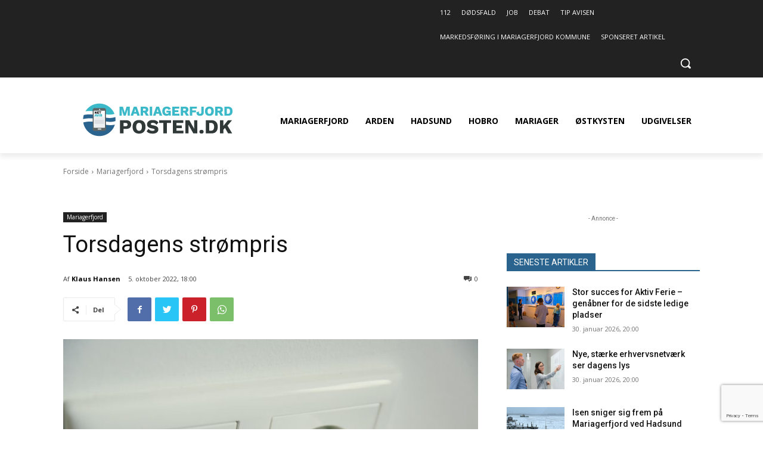

--- FILE ---
content_type: text/html; charset=utf-8
request_url: https://www.google.com/recaptcha/api2/anchor?ar=1&k=6LcsBrMiAAAAAPAL0UlS8Pa6REOi7cvVdons648W&co=aHR0cHM6Ly9tYXJpYWdlcmZqb3JkcG9zdGVuLmRrOjQ0Mw..&hl=en&v=N67nZn4AqZkNcbeMu4prBgzg&size=invisible&anchor-ms=20000&execute-ms=30000&cb=5ru0itafunr5
body_size: 48762
content:
<!DOCTYPE HTML><html dir="ltr" lang="en"><head><meta http-equiv="Content-Type" content="text/html; charset=UTF-8">
<meta http-equiv="X-UA-Compatible" content="IE=edge">
<title>reCAPTCHA</title>
<style type="text/css">
/* cyrillic-ext */
@font-face {
  font-family: 'Roboto';
  font-style: normal;
  font-weight: 400;
  font-stretch: 100%;
  src: url(//fonts.gstatic.com/s/roboto/v48/KFO7CnqEu92Fr1ME7kSn66aGLdTylUAMa3GUBHMdazTgWw.woff2) format('woff2');
  unicode-range: U+0460-052F, U+1C80-1C8A, U+20B4, U+2DE0-2DFF, U+A640-A69F, U+FE2E-FE2F;
}
/* cyrillic */
@font-face {
  font-family: 'Roboto';
  font-style: normal;
  font-weight: 400;
  font-stretch: 100%;
  src: url(//fonts.gstatic.com/s/roboto/v48/KFO7CnqEu92Fr1ME7kSn66aGLdTylUAMa3iUBHMdazTgWw.woff2) format('woff2');
  unicode-range: U+0301, U+0400-045F, U+0490-0491, U+04B0-04B1, U+2116;
}
/* greek-ext */
@font-face {
  font-family: 'Roboto';
  font-style: normal;
  font-weight: 400;
  font-stretch: 100%;
  src: url(//fonts.gstatic.com/s/roboto/v48/KFO7CnqEu92Fr1ME7kSn66aGLdTylUAMa3CUBHMdazTgWw.woff2) format('woff2');
  unicode-range: U+1F00-1FFF;
}
/* greek */
@font-face {
  font-family: 'Roboto';
  font-style: normal;
  font-weight: 400;
  font-stretch: 100%;
  src: url(//fonts.gstatic.com/s/roboto/v48/KFO7CnqEu92Fr1ME7kSn66aGLdTylUAMa3-UBHMdazTgWw.woff2) format('woff2');
  unicode-range: U+0370-0377, U+037A-037F, U+0384-038A, U+038C, U+038E-03A1, U+03A3-03FF;
}
/* math */
@font-face {
  font-family: 'Roboto';
  font-style: normal;
  font-weight: 400;
  font-stretch: 100%;
  src: url(//fonts.gstatic.com/s/roboto/v48/KFO7CnqEu92Fr1ME7kSn66aGLdTylUAMawCUBHMdazTgWw.woff2) format('woff2');
  unicode-range: U+0302-0303, U+0305, U+0307-0308, U+0310, U+0312, U+0315, U+031A, U+0326-0327, U+032C, U+032F-0330, U+0332-0333, U+0338, U+033A, U+0346, U+034D, U+0391-03A1, U+03A3-03A9, U+03B1-03C9, U+03D1, U+03D5-03D6, U+03F0-03F1, U+03F4-03F5, U+2016-2017, U+2034-2038, U+203C, U+2040, U+2043, U+2047, U+2050, U+2057, U+205F, U+2070-2071, U+2074-208E, U+2090-209C, U+20D0-20DC, U+20E1, U+20E5-20EF, U+2100-2112, U+2114-2115, U+2117-2121, U+2123-214F, U+2190, U+2192, U+2194-21AE, U+21B0-21E5, U+21F1-21F2, U+21F4-2211, U+2213-2214, U+2216-22FF, U+2308-230B, U+2310, U+2319, U+231C-2321, U+2336-237A, U+237C, U+2395, U+239B-23B7, U+23D0, U+23DC-23E1, U+2474-2475, U+25AF, U+25B3, U+25B7, U+25BD, U+25C1, U+25CA, U+25CC, U+25FB, U+266D-266F, U+27C0-27FF, U+2900-2AFF, U+2B0E-2B11, U+2B30-2B4C, U+2BFE, U+3030, U+FF5B, U+FF5D, U+1D400-1D7FF, U+1EE00-1EEFF;
}
/* symbols */
@font-face {
  font-family: 'Roboto';
  font-style: normal;
  font-weight: 400;
  font-stretch: 100%;
  src: url(//fonts.gstatic.com/s/roboto/v48/KFO7CnqEu92Fr1ME7kSn66aGLdTylUAMaxKUBHMdazTgWw.woff2) format('woff2');
  unicode-range: U+0001-000C, U+000E-001F, U+007F-009F, U+20DD-20E0, U+20E2-20E4, U+2150-218F, U+2190, U+2192, U+2194-2199, U+21AF, U+21E6-21F0, U+21F3, U+2218-2219, U+2299, U+22C4-22C6, U+2300-243F, U+2440-244A, U+2460-24FF, U+25A0-27BF, U+2800-28FF, U+2921-2922, U+2981, U+29BF, U+29EB, U+2B00-2BFF, U+4DC0-4DFF, U+FFF9-FFFB, U+10140-1018E, U+10190-1019C, U+101A0, U+101D0-101FD, U+102E0-102FB, U+10E60-10E7E, U+1D2C0-1D2D3, U+1D2E0-1D37F, U+1F000-1F0FF, U+1F100-1F1AD, U+1F1E6-1F1FF, U+1F30D-1F30F, U+1F315, U+1F31C, U+1F31E, U+1F320-1F32C, U+1F336, U+1F378, U+1F37D, U+1F382, U+1F393-1F39F, U+1F3A7-1F3A8, U+1F3AC-1F3AF, U+1F3C2, U+1F3C4-1F3C6, U+1F3CA-1F3CE, U+1F3D4-1F3E0, U+1F3ED, U+1F3F1-1F3F3, U+1F3F5-1F3F7, U+1F408, U+1F415, U+1F41F, U+1F426, U+1F43F, U+1F441-1F442, U+1F444, U+1F446-1F449, U+1F44C-1F44E, U+1F453, U+1F46A, U+1F47D, U+1F4A3, U+1F4B0, U+1F4B3, U+1F4B9, U+1F4BB, U+1F4BF, U+1F4C8-1F4CB, U+1F4D6, U+1F4DA, U+1F4DF, U+1F4E3-1F4E6, U+1F4EA-1F4ED, U+1F4F7, U+1F4F9-1F4FB, U+1F4FD-1F4FE, U+1F503, U+1F507-1F50B, U+1F50D, U+1F512-1F513, U+1F53E-1F54A, U+1F54F-1F5FA, U+1F610, U+1F650-1F67F, U+1F687, U+1F68D, U+1F691, U+1F694, U+1F698, U+1F6AD, U+1F6B2, U+1F6B9-1F6BA, U+1F6BC, U+1F6C6-1F6CF, U+1F6D3-1F6D7, U+1F6E0-1F6EA, U+1F6F0-1F6F3, U+1F6F7-1F6FC, U+1F700-1F7FF, U+1F800-1F80B, U+1F810-1F847, U+1F850-1F859, U+1F860-1F887, U+1F890-1F8AD, U+1F8B0-1F8BB, U+1F8C0-1F8C1, U+1F900-1F90B, U+1F93B, U+1F946, U+1F984, U+1F996, U+1F9E9, U+1FA00-1FA6F, U+1FA70-1FA7C, U+1FA80-1FA89, U+1FA8F-1FAC6, U+1FACE-1FADC, U+1FADF-1FAE9, U+1FAF0-1FAF8, U+1FB00-1FBFF;
}
/* vietnamese */
@font-face {
  font-family: 'Roboto';
  font-style: normal;
  font-weight: 400;
  font-stretch: 100%;
  src: url(//fonts.gstatic.com/s/roboto/v48/KFO7CnqEu92Fr1ME7kSn66aGLdTylUAMa3OUBHMdazTgWw.woff2) format('woff2');
  unicode-range: U+0102-0103, U+0110-0111, U+0128-0129, U+0168-0169, U+01A0-01A1, U+01AF-01B0, U+0300-0301, U+0303-0304, U+0308-0309, U+0323, U+0329, U+1EA0-1EF9, U+20AB;
}
/* latin-ext */
@font-face {
  font-family: 'Roboto';
  font-style: normal;
  font-weight: 400;
  font-stretch: 100%;
  src: url(//fonts.gstatic.com/s/roboto/v48/KFO7CnqEu92Fr1ME7kSn66aGLdTylUAMa3KUBHMdazTgWw.woff2) format('woff2');
  unicode-range: U+0100-02BA, U+02BD-02C5, U+02C7-02CC, U+02CE-02D7, U+02DD-02FF, U+0304, U+0308, U+0329, U+1D00-1DBF, U+1E00-1E9F, U+1EF2-1EFF, U+2020, U+20A0-20AB, U+20AD-20C0, U+2113, U+2C60-2C7F, U+A720-A7FF;
}
/* latin */
@font-face {
  font-family: 'Roboto';
  font-style: normal;
  font-weight: 400;
  font-stretch: 100%;
  src: url(//fonts.gstatic.com/s/roboto/v48/KFO7CnqEu92Fr1ME7kSn66aGLdTylUAMa3yUBHMdazQ.woff2) format('woff2');
  unicode-range: U+0000-00FF, U+0131, U+0152-0153, U+02BB-02BC, U+02C6, U+02DA, U+02DC, U+0304, U+0308, U+0329, U+2000-206F, U+20AC, U+2122, U+2191, U+2193, U+2212, U+2215, U+FEFF, U+FFFD;
}
/* cyrillic-ext */
@font-face {
  font-family: 'Roboto';
  font-style: normal;
  font-weight: 500;
  font-stretch: 100%;
  src: url(//fonts.gstatic.com/s/roboto/v48/KFO7CnqEu92Fr1ME7kSn66aGLdTylUAMa3GUBHMdazTgWw.woff2) format('woff2');
  unicode-range: U+0460-052F, U+1C80-1C8A, U+20B4, U+2DE0-2DFF, U+A640-A69F, U+FE2E-FE2F;
}
/* cyrillic */
@font-face {
  font-family: 'Roboto';
  font-style: normal;
  font-weight: 500;
  font-stretch: 100%;
  src: url(//fonts.gstatic.com/s/roboto/v48/KFO7CnqEu92Fr1ME7kSn66aGLdTylUAMa3iUBHMdazTgWw.woff2) format('woff2');
  unicode-range: U+0301, U+0400-045F, U+0490-0491, U+04B0-04B1, U+2116;
}
/* greek-ext */
@font-face {
  font-family: 'Roboto';
  font-style: normal;
  font-weight: 500;
  font-stretch: 100%;
  src: url(//fonts.gstatic.com/s/roboto/v48/KFO7CnqEu92Fr1ME7kSn66aGLdTylUAMa3CUBHMdazTgWw.woff2) format('woff2');
  unicode-range: U+1F00-1FFF;
}
/* greek */
@font-face {
  font-family: 'Roboto';
  font-style: normal;
  font-weight: 500;
  font-stretch: 100%;
  src: url(//fonts.gstatic.com/s/roboto/v48/KFO7CnqEu92Fr1ME7kSn66aGLdTylUAMa3-UBHMdazTgWw.woff2) format('woff2');
  unicode-range: U+0370-0377, U+037A-037F, U+0384-038A, U+038C, U+038E-03A1, U+03A3-03FF;
}
/* math */
@font-face {
  font-family: 'Roboto';
  font-style: normal;
  font-weight: 500;
  font-stretch: 100%;
  src: url(//fonts.gstatic.com/s/roboto/v48/KFO7CnqEu92Fr1ME7kSn66aGLdTylUAMawCUBHMdazTgWw.woff2) format('woff2');
  unicode-range: U+0302-0303, U+0305, U+0307-0308, U+0310, U+0312, U+0315, U+031A, U+0326-0327, U+032C, U+032F-0330, U+0332-0333, U+0338, U+033A, U+0346, U+034D, U+0391-03A1, U+03A3-03A9, U+03B1-03C9, U+03D1, U+03D5-03D6, U+03F0-03F1, U+03F4-03F5, U+2016-2017, U+2034-2038, U+203C, U+2040, U+2043, U+2047, U+2050, U+2057, U+205F, U+2070-2071, U+2074-208E, U+2090-209C, U+20D0-20DC, U+20E1, U+20E5-20EF, U+2100-2112, U+2114-2115, U+2117-2121, U+2123-214F, U+2190, U+2192, U+2194-21AE, U+21B0-21E5, U+21F1-21F2, U+21F4-2211, U+2213-2214, U+2216-22FF, U+2308-230B, U+2310, U+2319, U+231C-2321, U+2336-237A, U+237C, U+2395, U+239B-23B7, U+23D0, U+23DC-23E1, U+2474-2475, U+25AF, U+25B3, U+25B7, U+25BD, U+25C1, U+25CA, U+25CC, U+25FB, U+266D-266F, U+27C0-27FF, U+2900-2AFF, U+2B0E-2B11, U+2B30-2B4C, U+2BFE, U+3030, U+FF5B, U+FF5D, U+1D400-1D7FF, U+1EE00-1EEFF;
}
/* symbols */
@font-face {
  font-family: 'Roboto';
  font-style: normal;
  font-weight: 500;
  font-stretch: 100%;
  src: url(//fonts.gstatic.com/s/roboto/v48/KFO7CnqEu92Fr1ME7kSn66aGLdTylUAMaxKUBHMdazTgWw.woff2) format('woff2');
  unicode-range: U+0001-000C, U+000E-001F, U+007F-009F, U+20DD-20E0, U+20E2-20E4, U+2150-218F, U+2190, U+2192, U+2194-2199, U+21AF, U+21E6-21F0, U+21F3, U+2218-2219, U+2299, U+22C4-22C6, U+2300-243F, U+2440-244A, U+2460-24FF, U+25A0-27BF, U+2800-28FF, U+2921-2922, U+2981, U+29BF, U+29EB, U+2B00-2BFF, U+4DC0-4DFF, U+FFF9-FFFB, U+10140-1018E, U+10190-1019C, U+101A0, U+101D0-101FD, U+102E0-102FB, U+10E60-10E7E, U+1D2C0-1D2D3, U+1D2E0-1D37F, U+1F000-1F0FF, U+1F100-1F1AD, U+1F1E6-1F1FF, U+1F30D-1F30F, U+1F315, U+1F31C, U+1F31E, U+1F320-1F32C, U+1F336, U+1F378, U+1F37D, U+1F382, U+1F393-1F39F, U+1F3A7-1F3A8, U+1F3AC-1F3AF, U+1F3C2, U+1F3C4-1F3C6, U+1F3CA-1F3CE, U+1F3D4-1F3E0, U+1F3ED, U+1F3F1-1F3F3, U+1F3F5-1F3F7, U+1F408, U+1F415, U+1F41F, U+1F426, U+1F43F, U+1F441-1F442, U+1F444, U+1F446-1F449, U+1F44C-1F44E, U+1F453, U+1F46A, U+1F47D, U+1F4A3, U+1F4B0, U+1F4B3, U+1F4B9, U+1F4BB, U+1F4BF, U+1F4C8-1F4CB, U+1F4D6, U+1F4DA, U+1F4DF, U+1F4E3-1F4E6, U+1F4EA-1F4ED, U+1F4F7, U+1F4F9-1F4FB, U+1F4FD-1F4FE, U+1F503, U+1F507-1F50B, U+1F50D, U+1F512-1F513, U+1F53E-1F54A, U+1F54F-1F5FA, U+1F610, U+1F650-1F67F, U+1F687, U+1F68D, U+1F691, U+1F694, U+1F698, U+1F6AD, U+1F6B2, U+1F6B9-1F6BA, U+1F6BC, U+1F6C6-1F6CF, U+1F6D3-1F6D7, U+1F6E0-1F6EA, U+1F6F0-1F6F3, U+1F6F7-1F6FC, U+1F700-1F7FF, U+1F800-1F80B, U+1F810-1F847, U+1F850-1F859, U+1F860-1F887, U+1F890-1F8AD, U+1F8B0-1F8BB, U+1F8C0-1F8C1, U+1F900-1F90B, U+1F93B, U+1F946, U+1F984, U+1F996, U+1F9E9, U+1FA00-1FA6F, U+1FA70-1FA7C, U+1FA80-1FA89, U+1FA8F-1FAC6, U+1FACE-1FADC, U+1FADF-1FAE9, U+1FAF0-1FAF8, U+1FB00-1FBFF;
}
/* vietnamese */
@font-face {
  font-family: 'Roboto';
  font-style: normal;
  font-weight: 500;
  font-stretch: 100%;
  src: url(//fonts.gstatic.com/s/roboto/v48/KFO7CnqEu92Fr1ME7kSn66aGLdTylUAMa3OUBHMdazTgWw.woff2) format('woff2');
  unicode-range: U+0102-0103, U+0110-0111, U+0128-0129, U+0168-0169, U+01A0-01A1, U+01AF-01B0, U+0300-0301, U+0303-0304, U+0308-0309, U+0323, U+0329, U+1EA0-1EF9, U+20AB;
}
/* latin-ext */
@font-face {
  font-family: 'Roboto';
  font-style: normal;
  font-weight: 500;
  font-stretch: 100%;
  src: url(//fonts.gstatic.com/s/roboto/v48/KFO7CnqEu92Fr1ME7kSn66aGLdTylUAMa3KUBHMdazTgWw.woff2) format('woff2');
  unicode-range: U+0100-02BA, U+02BD-02C5, U+02C7-02CC, U+02CE-02D7, U+02DD-02FF, U+0304, U+0308, U+0329, U+1D00-1DBF, U+1E00-1E9F, U+1EF2-1EFF, U+2020, U+20A0-20AB, U+20AD-20C0, U+2113, U+2C60-2C7F, U+A720-A7FF;
}
/* latin */
@font-face {
  font-family: 'Roboto';
  font-style: normal;
  font-weight: 500;
  font-stretch: 100%;
  src: url(//fonts.gstatic.com/s/roboto/v48/KFO7CnqEu92Fr1ME7kSn66aGLdTylUAMa3yUBHMdazQ.woff2) format('woff2');
  unicode-range: U+0000-00FF, U+0131, U+0152-0153, U+02BB-02BC, U+02C6, U+02DA, U+02DC, U+0304, U+0308, U+0329, U+2000-206F, U+20AC, U+2122, U+2191, U+2193, U+2212, U+2215, U+FEFF, U+FFFD;
}
/* cyrillic-ext */
@font-face {
  font-family: 'Roboto';
  font-style: normal;
  font-weight: 900;
  font-stretch: 100%;
  src: url(//fonts.gstatic.com/s/roboto/v48/KFO7CnqEu92Fr1ME7kSn66aGLdTylUAMa3GUBHMdazTgWw.woff2) format('woff2');
  unicode-range: U+0460-052F, U+1C80-1C8A, U+20B4, U+2DE0-2DFF, U+A640-A69F, U+FE2E-FE2F;
}
/* cyrillic */
@font-face {
  font-family: 'Roboto';
  font-style: normal;
  font-weight: 900;
  font-stretch: 100%;
  src: url(//fonts.gstatic.com/s/roboto/v48/KFO7CnqEu92Fr1ME7kSn66aGLdTylUAMa3iUBHMdazTgWw.woff2) format('woff2');
  unicode-range: U+0301, U+0400-045F, U+0490-0491, U+04B0-04B1, U+2116;
}
/* greek-ext */
@font-face {
  font-family: 'Roboto';
  font-style: normal;
  font-weight: 900;
  font-stretch: 100%;
  src: url(//fonts.gstatic.com/s/roboto/v48/KFO7CnqEu92Fr1ME7kSn66aGLdTylUAMa3CUBHMdazTgWw.woff2) format('woff2');
  unicode-range: U+1F00-1FFF;
}
/* greek */
@font-face {
  font-family: 'Roboto';
  font-style: normal;
  font-weight: 900;
  font-stretch: 100%;
  src: url(//fonts.gstatic.com/s/roboto/v48/KFO7CnqEu92Fr1ME7kSn66aGLdTylUAMa3-UBHMdazTgWw.woff2) format('woff2');
  unicode-range: U+0370-0377, U+037A-037F, U+0384-038A, U+038C, U+038E-03A1, U+03A3-03FF;
}
/* math */
@font-face {
  font-family: 'Roboto';
  font-style: normal;
  font-weight: 900;
  font-stretch: 100%;
  src: url(//fonts.gstatic.com/s/roboto/v48/KFO7CnqEu92Fr1ME7kSn66aGLdTylUAMawCUBHMdazTgWw.woff2) format('woff2');
  unicode-range: U+0302-0303, U+0305, U+0307-0308, U+0310, U+0312, U+0315, U+031A, U+0326-0327, U+032C, U+032F-0330, U+0332-0333, U+0338, U+033A, U+0346, U+034D, U+0391-03A1, U+03A3-03A9, U+03B1-03C9, U+03D1, U+03D5-03D6, U+03F0-03F1, U+03F4-03F5, U+2016-2017, U+2034-2038, U+203C, U+2040, U+2043, U+2047, U+2050, U+2057, U+205F, U+2070-2071, U+2074-208E, U+2090-209C, U+20D0-20DC, U+20E1, U+20E5-20EF, U+2100-2112, U+2114-2115, U+2117-2121, U+2123-214F, U+2190, U+2192, U+2194-21AE, U+21B0-21E5, U+21F1-21F2, U+21F4-2211, U+2213-2214, U+2216-22FF, U+2308-230B, U+2310, U+2319, U+231C-2321, U+2336-237A, U+237C, U+2395, U+239B-23B7, U+23D0, U+23DC-23E1, U+2474-2475, U+25AF, U+25B3, U+25B7, U+25BD, U+25C1, U+25CA, U+25CC, U+25FB, U+266D-266F, U+27C0-27FF, U+2900-2AFF, U+2B0E-2B11, U+2B30-2B4C, U+2BFE, U+3030, U+FF5B, U+FF5D, U+1D400-1D7FF, U+1EE00-1EEFF;
}
/* symbols */
@font-face {
  font-family: 'Roboto';
  font-style: normal;
  font-weight: 900;
  font-stretch: 100%;
  src: url(//fonts.gstatic.com/s/roboto/v48/KFO7CnqEu92Fr1ME7kSn66aGLdTylUAMaxKUBHMdazTgWw.woff2) format('woff2');
  unicode-range: U+0001-000C, U+000E-001F, U+007F-009F, U+20DD-20E0, U+20E2-20E4, U+2150-218F, U+2190, U+2192, U+2194-2199, U+21AF, U+21E6-21F0, U+21F3, U+2218-2219, U+2299, U+22C4-22C6, U+2300-243F, U+2440-244A, U+2460-24FF, U+25A0-27BF, U+2800-28FF, U+2921-2922, U+2981, U+29BF, U+29EB, U+2B00-2BFF, U+4DC0-4DFF, U+FFF9-FFFB, U+10140-1018E, U+10190-1019C, U+101A0, U+101D0-101FD, U+102E0-102FB, U+10E60-10E7E, U+1D2C0-1D2D3, U+1D2E0-1D37F, U+1F000-1F0FF, U+1F100-1F1AD, U+1F1E6-1F1FF, U+1F30D-1F30F, U+1F315, U+1F31C, U+1F31E, U+1F320-1F32C, U+1F336, U+1F378, U+1F37D, U+1F382, U+1F393-1F39F, U+1F3A7-1F3A8, U+1F3AC-1F3AF, U+1F3C2, U+1F3C4-1F3C6, U+1F3CA-1F3CE, U+1F3D4-1F3E0, U+1F3ED, U+1F3F1-1F3F3, U+1F3F5-1F3F7, U+1F408, U+1F415, U+1F41F, U+1F426, U+1F43F, U+1F441-1F442, U+1F444, U+1F446-1F449, U+1F44C-1F44E, U+1F453, U+1F46A, U+1F47D, U+1F4A3, U+1F4B0, U+1F4B3, U+1F4B9, U+1F4BB, U+1F4BF, U+1F4C8-1F4CB, U+1F4D6, U+1F4DA, U+1F4DF, U+1F4E3-1F4E6, U+1F4EA-1F4ED, U+1F4F7, U+1F4F9-1F4FB, U+1F4FD-1F4FE, U+1F503, U+1F507-1F50B, U+1F50D, U+1F512-1F513, U+1F53E-1F54A, U+1F54F-1F5FA, U+1F610, U+1F650-1F67F, U+1F687, U+1F68D, U+1F691, U+1F694, U+1F698, U+1F6AD, U+1F6B2, U+1F6B9-1F6BA, U+1F6BC, U+1F6C6-1F6CF, U+1F6D3-1F6D7, U+1F6E0-1F6EA, U+1F6F0-1F6F3, U+1F6F7-1F6FC, U+1F700-1F7FF, U+1F800-1F80B, U+1F810-1F847, U+1F850-1F859, U+1F860-1F887, U+1F890-1F8AD, U+1F8B0-1F8BB, U+1F8C0-1F8C1, U+1F900-1F90B, U+1F93B, U+1F946, U+1F984, U+1F996, U+1F9E9, U+1FA00-1FA6F, U+1FA70-1FA7C, U+1FA80-1FA89, U+1FA8F-1FAC6, U+1FACE-1FADC, U+1FADF-1FAE9, U+1FAF0-1FAF8, U+1FB00-1FBFF;
}
/* vietnamese */
@font-face {
  font-family: 'Roboto';
  font-style: normal;
  font-weight: 900;
  font-stretch: 100%;
  src: url(//fonts.gstatic.com/s/roboto/v48/KFO7CnqEu92Fr1ME7kSn66aGLdTylUAMa3OUBHMdazTgWw.woff2) format('woff2');
  unicode-range: U+0102-0103, U+0110-0111, U+0128-0129, U+0168-0169, U+01A0-01A1, U+01AF-01B0, U+0300-0301, U+0303-0304, U+0308-0309, U+0323, U+0329, U+1EA0-1EF9, U+20AB;
}
/* latin-ext */
@font-face {
  font-family: 'Roboto';
  font-style: normal;
  font-weight: 900;
  font-stretch: 100%;
  src: url(//fonts.gstatic.com/s/roboto/v48/KFO7CnqEu92Fr1ME7kSn66aGLdTylUAMa3KUBHMdazTgWw.woff2) format('woff2');
  unicode-range: U+0100-02BA, U+02BD-02C5, U+02C7-02CC, U+02CE-02D7, U+02DD-02FF, U+0304, U+0308, U+0329, U+1D00-1DBF, U+1E00-1E9F, U+1EF2-1EFF, U+2020, U+20A0-20AB, U+20AD-20C0, U+2113, U+2C60-2C7F, U+A720-A7FF;
}
/* latin */
@font-face {
  font-family: 'Roboto';
  font-style: normal;
  font-weight: 900;
  font-stretch: 100%;
  src: url(//fonts.gstatic.com/s/roboto/v48/KFO7CnqEu92Fr1ME7kSn66aGLdTylUAMa3yUBHMdazQ.woff2) format('woff2');
  unicode-range: U+0000-00FF, U+0131, U+0152-0153, U+02BB-02BC, U+02C6, U+02DA, U+02DC, U+0304, U+0308, U+0329, U+2000-206F, U+20AC, U+2122, U+2191, U+2193, U+2212, U+2215, U+FEFF, U+FFFD;
}

</style>
<link rel="stylesheet" type="text/css" href="https://www.gstatic.com/recaptcha/releases/N67nZn4AqZkNcbeMu4prBgzg/styles__ltr.css">
<script nonce="R4chgWqIAnvXDKxe4vxsBA" type="text/javascript">window['__recaptcha_api'] = 'https://www.google.com/recaptcha/api2/';</script>
<script type="text/javascript" src="https://www.gstatic.com/recaptcha/releases/N67nZn4AqZkNcbeMu4prBgzg/recaptcha__en.js" nonce="R4chgWqIAnvXDKxe4vxsBA">
      
    </script></head>
<body><div id="rc-anchor-alert" class="rc-anchor-alert"></div>
<input type="hidden" id="recaptcha-token" value="[base64]">
<script type="text/javascript" nonce="R4chgWqIAnvXDKxe4vxsBA">
      recaptcha.anchor.Main.init("[\x22ainput\x22,[\x22bgdata\x22,\x22\x22,\[base64]/[base64]/MjU1Ong/[base64]/[base64]/[base64]/[base64]/[base64]/[base64]/[base64]/[base64]/[base64]/[base64]/[base64]/[base64]/[base64]/[base64]/[base64]\\u003d\x22,\[base64]\x22,\x22wooAbMKdYcKzMTDDlVbDmsKvPsOWa8O6WMK6UnFow6o2wosFw7JFcsO1w6fCqU3Dq8O5w4PCn8Kbw6DCi8KMw43CpsOgw7/[base64]/DgMKGw4TDnMKgwpfCly/CnBrCvUl/MGLDnyvClD3CiMOlIcKmV1IvC0vChMOYFlnDtsOuw5vDuMOlDQ01wqfDhQPDl8K8w75Ww7AqBsKaAMKkYMK8PzfDkk/ClsOqNE1Lw7d5woVOwoXDqlkpfkcKJ8Orw6F4TjHCjcKjcMKmF8Kgw6pfw6PDkD3CmknCgDXDgMKFGcKGGXpWIixKdsK1CMOwF8OHJ2QSw4/Ctn/DgsOsQsKFwqbCgcOzwrpCcMK8wo3ChAzCtMKBwpLCoRV7wqVew6jCrsKYw7DCim3Dtx84wrvCgMKqw4IMwr/DsS0ewpvCv2xJMMO/LMOnw4Ruw6lmw5zCosOKECNmw6xfw4/Co37DkG/DgVHDk1IUw5lyZMKMQW/DjRoCdUIwWcKEwpPCmA5lw6LDmsO7w5zDt1tHNVcew7zDonzDn0UvND5fTsK6woYEesOWw6TDhAs3HMOQwrvCk8KIc8OfJcOjwphKYsO8HRgLSMOyw7XCisKbwrFrw6YrX37CnwzDv8KAw6XDl8OhIzlBYWoNKVXDjXHCti/[base64]/W2F8wq7CgCzCj3TCtDBQBsKUSMOXN17Dt8K8wrzDusKqThzCgWUJFcOVG8OuwrBiw7zCrMOMLMKzw6XCkzPCsj/ChHEBcsKaSyMPw6/ChQxAdcOmwrbCg2zDrSwywr1qwq0NGVHCpmvDt1HDrirDhULDgQ/[base64]/Dl8K9TDnDoxDDoRPDv8KGw5LDnMKMBl3Dpik5wqNhw7Bkwpdgwp9XWMKVIm9OLGrCu8Kcw6txw7A9CsOUwpl/w5TDh1nCusKVUMKvw6nChcKEHcK+wqrCv8KOaMOVXsK+w6DDqMO3wrUEw7U/wqnDnVsbwrzCjRDDnsO+wp5zwp/DncO1CUfClMOZITvDr03CicKjOgvCqsOJw7vDvmoGwoAtwqFEM8KTPn59WwYJw5xswrvDmCsYEcOPQ8KId8OYw43CgsO7PBrCiMKpf8KQCMK0w6cOw75owp/DssONw4dnwrbDssOBwo4FwqDDgXHCswoGwrQawqhWwrTClQREbsK9w4zDmcOFaG0LbsKjw5V5w5TDnVwWwpXDsMOWwpTCosKtwo7CicK9PcKkwqJIwpk4wqgCw5vCvho/w6DChAbDkGDDsA9nNcOqwqpJw4U0OcO0wrrDjsKtZxvCmg0FXTvCmsO1HsKiwoLDvDzCknE/JsO9w7U6wq1SNjVkw7fDuMKsf8KAb8KwwoFswo7DpmbCkcK/JivCpR3CqsO+wqVKMyLCgXtMwrsXw6gxM2HDv8Oow7REM3bCncKnFCbDh2I3wrDCnzTCok7Dvww1wq7DvyXDuRp/Fldnw4DCjg/CncKUbR1TNcKWWH/DusK8w4HDomvCs8KWXXlaw69IwoVmUCnCpHHCjcOLw648w43CihTDvj9dwrzDgSlNC2oYwqYwwrLDjMOtw7Nsw7MdesKWXnwDPyIPcHrCk8KCwqcXwogQwqnDg8OLOcOdU8KMDjjCo2fDpcK4PCU0TmoUw6AJPnDDrcORVsKfwqHCul/CrcOVw4TDh8KzwpDCqHzCpcKbDWLDn8Obw7nDtsKmw6jCusOzEj/DnXbDtMKUw5jCscOQQcKIw5bDukQPAAYWXsOxXExmTsOLF8OrVGh0wpzCnsORbMKJA3U/[base64]/DsH3CuHk9wpHCpcOLw6rCk8Kqw6p6MFdAcGjCgDVzeMKVbVjDhsK1XAVdTcO+woouJBw4WsOSw47DnQnDlMOTZMOlMsOBNcK0w7RgRwwQbQgeWCM0woXDg0sJDAtvw45Fw74gw6rDoxZMSBduJ0nCiMKpw7p0aw4AAsOEwpbDsBzDnMOaMkDDjhF4PxV/wqPCugoYwocbRlDDosOXwoDCsFTCpivDlmspw5rDnsKUw5oFw65/eEvCucKHw4XDkMOkdMKYAcOVwqN/w70eSC7Do8KswrjCjio0f0vCscO9dsKXw7RPw7/Cmk1DIcOPPcK1UnvCgUxfJGHDvHbDmMO9wppCS8KyWcO/w5plF8KhKsOtw7jCu0/CgcOqw6E0YsOqbmobDMOQw43CnsOKw7/Cm3J2w6pcwpPCnEYGHRpEw6PCug/Ds1cQSjolNQtYw4HDkgNOCAxaVsK1w6chwrzCmMOVRcO4w6FGIsKWKcKNd19Jw6zDoSjDs8KgwoHCp3jDoUzDswEVaGAjTiYJf8KNwpZpw4xYDB4tw5rCuzNjw4PCmm5LwoYYLmbCpksXw6nCsMK7w5BRH2XCp0DDrsKCNcOzwq/DnmYwP8K8wqTDgMKABVEPwq/ChMO7S8OzwqDDmXrDj0sKTcKcwqTDjsOBXsKEwrlzw74STVfCsMK2BzBJCD3CtX7DvsKKw5rCh8OEw77Cq8KwN8Kdwo3Co0fDi1XCmzEawojDtsO+SsOgIsOILW4DwqIUw7AlcCfDuxZsw5/[base64]/wpZ6w5YOwpFvcMOLfWExFCHCpFbCihtrXGQTQQHCocKaw4Qxw5LDp8Ouw4lWwo/ClcKSLiN/wr/CpiDCtm9AXcO8UMKqw4vCqMKgwq/CssO9dBbDoMOVeDPDhGBZIUY/wrQlwo4qwrTCjcO/[base64]/[base64]/CuMOdwpIZw6AxwrDCj1Y4w4jChknDhCbCrW7CgUwdw5HDuMKuFMKcwr9PZ0cmwprCuMOlLU7DgktFwpAFw7ZyMMObUF0qdcKYH03Dqhxfwp4MwqXDpsOab8KxYsOiwrldw7XCrcK3Q8KgVsKzRcKLaV97wrHCicK6Bz3Cp1/DmsKPUU4gb2kDDwnDn8OmHsOgwoFSTsK1w5sCO3jCvz/Ci1vCgVjCkcOVUTHDmsO1BcKnw4cHWcKIBinCtMKGGH0+HsKIfypIw6hAR8OObzLCicO/[base64]/CjcKvCkjDokjDvsO5wqTDnsKxf8O1wpXCogXCoMO4w6tqwrl3TgrDhxkjwpFDwrFRJkRQwrrCrMKrFMOnV1XDg20mwovDq8Oyw4/[base64]/Dg1LDnjvCniPDosO2GMKINMOHFsKAVwXDiH93wpjCpEYQAVIZLCLDjUbCqRzCj8KoS1oxwoNywroDw5LDo8OAcV4Vw7LClcK/wr/DhMKNworDksO/d1XCnTwjG8KtwpfDsGVQwrdSa0XDtT4vw7nCucKwSS/Cu8KtX8OWw7fDtzcybsONwrvCgGdmHcKPwpcCw5oRwrLDvyzDlBURP8Onw7Q+w5Yww4IiQMOODi7DusKmwochWMKAOcKpclzDncKiAycew5s5w5XCmMKQdRfClMOVbcO4aMOjTcObUsO7HMODwpLCmyl0woo4W8OqLMOvw6UBwo5iXsKtHcKFdMO/N8Klwr8mJXPCj1TDtcObwovDgcOHT8Khw7PDh8KNw55BdMOnLMOJwrB9wrZPw5wFwrtwwpTDnMO0w6zDiklWXcK1DcKNw6hgwqjDv8Kaw7wVXCN1w4TDjFx9HgDDmDgPFMKCw40Hwr3Cvyl0wqfDmQvDmcOkwpfDosOCw5zCv8Kqw5Z8TMK/BHvCpsOQOMK0e8Kdwp8/w6XDtksNwo7DpF5rw4HDoklZcSbDmm/CnsKMwr7DhcKow51dAioNw43CqsKgOcOIw6Zbw6TCu8Kpw6DCrsKmFMOrwr3CjxwwwopbcCBiw5QkfcKJWRZewqAXwoHCnD5hwqDCh8KXRywuRSfDqxPCk8OPw7HCrsKtwqRpUlQIwqzCpyHDhcKmd39gwqnCn8Kvw6ExPVkKw4zDtl7Cj8K2wr8uZsKbe8KDw6/CtHzCr8OkwrlSw4oaK8OLwptOY8KLwobCgsKdwqjCp2HDpsKfwoBqwrZEwptKQ8ONw49twoLClAVgCUPDvMO9w5MjZWUcw5rDvQvCt8KRw5c2w5DDgTDCni9DSm3Du0TDsG8XHB3DmmjCkMOCwo7CuMKUwrsRf8OqQMK+w63DkyPCmlLChA/Dix7DpXvDqsOKw71hwpRuw6p+QizCj8OHwpXDq8Klw6vCpmPDjcKAw6FSOi0/wosnw4UbQinCiMOVw7sBwrRLdk3CtsK8YcKLMgARwq5RFU7CnsKDwo3Do8OBWSjCjAnCoMKtR8KHIcKKw5PCgcKdCFlNwqXCvcK4IcKbWBvCu3zDu8O/w6AUdGnDm1rCnMOUw43Cgm9lM8KXwp80w6cswrMgZQASORAAw6HDnDIiNsKgwpZtwoVkwrbCm8OAw7XCjnV1wrANwoB5TQh3woF+wqoDwr/DkjJMw6LCosOuwqZ2V8OIQcO0wrUUwoLClC3DpsOKw4zDksKgwrYDYsOkw70IXcObwqzDhsKvwqlFRMKRwoZdwoTChQ3CisKRwrhPMcKAWSBgwoTCqsO6X8KbWgRDRMOCw6odYcKwcsKkw7kqFmENa8O5QcKcwrptS8OvdcOYwq1dw6HDk0nCq8Kaw5/DkmfDmMOgUnDCvMKPOsKSNsOBw6rDgB8qAsKNwr/Di8KpGcOGw7oRwpnCtQ8nw5o7V8Kmw47CuMKoRsORajvCgm04ciAsYS/ChAfDksKOfVISwrjDkElIwr/DrcKRw5TCtMOqMXjCpjHDpgnDgnAOGMO1NzYPwqzCicOLN8O/[base64]/[base64]/DpkkKJ8Kic0nDu8OVF0rCi8OlLMOuw5RROm3CvE98aDDDrURKwrEtw4TCvk1Rw4w8OMOsSEgPQsOQw44Ew69abkATNsOhw4kdfsKfRMK+QMOwVwPCucOSw690w7TDk8Ofw7LDr8O7SiTDqcKGKMOhc8KgA2XDvxrDssO+w7/CqMO0w4d5wqrDkcO1w5zCl8OhcntYF8KSwqdow6fCnnBUX3rDv2smSsKkw6TDhcOew54ZA8KQNMO+ScKWw4DCjlhLa8O+w7TDsB3Du8OsRSoAwrPDrQk3EMKxZRvCtMOgwpk/woQWwoDDlhIQw6jDo8OWw6rDnjJtwpDDrMOmB3lnwo3ClcK8a8K3wox9Vkh1w78twq3DlXAnwpLCiC9DWC/DtX3CgyvCnMKAAsOjw4QUVQbDlj/[base64]/w5vCrsOvwpfDvsO9I8Ktw60ew5TDv8Owwq86wokEwqnDpUk/RjDDtcK3RMKPw65FbsOzWsKmYT3Dn8KwM0h/wqTCksKqQsKgEH7DpA/ChsKhcMKSAsOlWcOqwpAmw5XDoXFxwroffcOlw7vDlcOMKyoCw4vDmcO9asOMSlwTwpx1eMOuwrpwJsKDCsOdwoY9w4/Chl4vK8KTKsKEaBjDksOOeMKLw4XDtzBMKE9PX00CH1ACwr/CinoiUsOHwpbDk8Omw4fCscONQ8OIw5zDp8O0w77CrgdgX8KkcSjDjcKMw40Ww5PCp8O0AMKudh3DsA/Cn08zw5PClsKBw5QRLWMKAsOfOnjCtcO+wrvDuFhBQcOkdi7Dp3Uew4HCmcKnSgLDuV5Aw4zDlifCtTNLDRDCkTUDQhkAK8KAwrbDrTPDsMONeEoow7lFwqTCthYlJMK9ZQrDnBFGw6LCvFVHWcOEw53DggVjcWjCs8OYamo5ZF/Do38Lwo8Iwo4SQ3N+w4wfZsO6S8KpHhA8HQZwwpPDl8O2UHjDhX9bfyvCoEphZsKhB8KzwopueXRMw4oPw6vCnSPCpMKbwq9nUj3DgcKGWX/Cgh4gwoF8CDRoVHlGwq7DocKGwqTCrsONwrnDgnXCmQFvC8Opw4BtV8KZGHnCk11/woLCsMKcwqXDncORw7zDkzXChgHDrcOdwoQpwqHCqMO+UWpSV8KBw5jDjE/DmSTCtx3Cv8KrJx1BFEg2Q0Ndw5Akw65uworCs8KawqJww5HDtkfClHjDtDALBMKvGQ1RGsK+CcK9wovDo8KLckl5w7rDp8KQwqF8w6nDs8K/eWfDucKnVwbDgFckwqQFYcO3e1Nbw7cjwpIMwpHDsyjDmwB+w7/DucK9w5FResOBwpLDh8K6wo7DuF7Cjx5XXUvCk8OnZFs1wrVGw41bw73DvjlkO8KZbUceYX/CqcKowrPCtkVUwoloC2Y/HBhrw4RPMj5lw4V4w5lJJRBCw6jDucKEw5bCrsKhwqdTGMOWwonCksK0Cj3DkQTCjsOsGsKXScOlw5HClsKWRFxNTE/CvnwbOMOKX8Knb2cHUloQwq1SwoDCiMK8RmIwFMK7wrHDh8OHIMODwpnDg8OQLETDixppw4gQXE9tw55Sw4XDoMKjL8KVUSQKdMKZwp4cQlEKeVzDosOuw7c8w7bDjwjDrQM5SVl1w5t2w7HDpsOuwqc8worCqUjCl8O5LsOVw6fDu8O3GjfCoR/DvsOEwokoPVY0wp87wrxpwoLCmXDDqwcRC8OmdBh8wqPCowvCvsOudsK/HMOoR8KZw5XCucONw7Y8T2ppwpbDs8Kzw5nDncK7wrdzQMKxCsO6w5N6w57DrG/CvMOAw4rChE/Cs3FfGFTCqsKSw61QwpTDpX7DkcOyPcKqPcKAw4rDl8Omw7ZHwpTCkCTClsKOwqPCvkDCr8K7dMOENsKxXxLDscOdN8KuJDFmwq0QwqHCglHDuMOww5VkwoMgZGokw4HDo8Opw6HDk8O/woDDnMKcwrw7wqQWN8KoTsKWw6vCkMKqwqbDnMKOwqpQwqPDmzANfHMMA8Oww70owpPCqnrColnDh8Oiwp/[base64]/Xz53UsOdw4bCr04aTMOqeVYycQrCjXbDtcKLClNPw6LDhFgqwrx6GgjDuT5AwovDuQ3CtQxjVx9Vwq/ContLHcO8wp4Xw4nDvDs/wr7CtRYvMcOoYMKRGMO4AcOccXDDgS9Cw5HCmhDDmRNHbsK9w7YPwrnDjcOfR8OSL2DDm8O3dsKuasKFw6jCtMKKNxB7LsOcw6XChlTCnlQ3wpoCasK9wozClsOgES4qd8O9w4TDoX00csO2w6rCq3PDp8OiwpRRUXVJwp/DlW7CrsOjw5UnwrLDl8KXwrvDrR93UWbCksKRA8KYwr7CiMKkw6EQw73CscKuHV/DssKPVDXCt8KSRC/CgCXCrcOLfhLCrQ/CnsK9w5t6YsOaSMKidMKLDBvDv8ONRsOeA8OhX8OowpvDs8KPYAxJwpzCmcOrGWjCl8KbHcK4K8Kowq0gwrk8QsKcw6zCtsOeYMKlQA/CoELDpcKwwq0uw5xUw61Sw6nCjnLDiXPCq2DCoGjDjMOzVcKOwrnCj8OpwrnDnMOMw7HDkm8ZKsO8W0fDgR0rw7LCq3hKw5FYYAvCnx/[base64]/[base64]/[base64]/CqgTDssKiTX/CgVvCkWYRw5bDrsKRw6Rma8Kgw4DCgXoKw7XCuMKEwr0xw4fDrk82LcKdRwjCisK8MsKJwqEjwpsLQ2HDocKXfiXCtT1gwpYcdcOzwp/DkSvCosKXwrppwqDDqUUOw4QXwq/DtwjCn0PDmcKqw63CgQ7DqsOtwqHCicOEwow9w4PDpBNjemBtwotnV8KgTsK5E8KYwphhDXLDvmzDq1HDvMKLNx7DjsK7wqbDtQIWw7rCksOPGS/[base64]/w7cGw7gqw5lqwp9ZD8Ohbnw1wot6wprCh8KdSnI0w5jCvW0eO8KDw5XCsMOxw5s6a0nCr8KEUMOcHRHDhATCiV7Cq8KyNyzDij7CmhDDvMOfw5DDjFoFBikbNzctQsKVXsKgw6LCgm3Dt3Erw6PDimlkIgXDrxzDkMKCwpvDnk0OdMO/[base64]/Dn8OpQMO1woIrNlEzdVfCpGbCqXZfw4XDh8OMewBlC8O6wrbDoB/Ciy1uwpDDlGx9e8KOLFXDhwfClsKFI8O6eC/Dn8OLQcKdM8KFwoXDtXBzNF/Crk0nw70jwrnDvsOXWcK5FsK7CcO8w4rCj8ORwrhww4Ebw5HDnzfDjkYWeXlUw4UXw4HDixN/YG0wSTlSwqoyVV54JMOiwqDCsgjCqwIIN8Oiw6V6w54vw7nDpcOsw4wNK2jDj8K2CFjCi14OwoRWwrXCj8K/[base64]/d8KOA8O1wrV2wocCwrJLY0wSDUzDhE/Du8KOwoYTw5AKwozDhH1DLlPCs0QzFcOUDVVIZMKqN8KkwqDCh8K7w7fDpg4PbsOqw5PDisOPeVTCvhYsw53DocOOH8OVJ2wZwoTDmDI8Rnddw5wvw58mA8OFE8KoMxbDtcOTVVDDisO/AF3Dh8OoDCpYMi5RdMKUw4BRCndXw5d4CifCo24DFHpIb3c+axjDlsKFwr/CnMOdL8OPHG7DpSLDvMK2AsKkw4HDuW0EKjZ6w6bDu8OBCUnDv8K7wq5wfcO8wqU3wqTCoS/Ci8OCPV1GC3F4RcK1bycVw4/CvXrDm0jCujXCmcKuw4DCm1N8Awc/wo3DglN6w55/w50uJcO4WB7CjcKaXcKbwoRzdsOzw4XCvMK0HhHCvMKfwoFzw7rCocO0ZB8uLcKQwovDuMKxwpICKVlLPxtLw7jCncKBwqfDkMKdecK4CcKUwoHDocOde3VnwpxBw6Fyc3tQw6fCjGDCkj1gXMOTw7lgF3orwrbCvsKwBE/[base64]/[base64]/wpUVDsOHOSd0ejXCmcOEw43Co8KVwo84w4BEwq5DSEzDt3DCnsKHcgw6wrdUXMOEVsKZwqAmcsKHwoorwpVSUEYVw4EvwowjJ8OgcnrDtzLDkQFZw6fDocKnwrHCusKRw4HCiw/Cmk7DucK5PcOOwprDhMORFsKywrPDihF/wqpKbcK1w6FTwqpDwqXDt8K2dMKlwpRSwrg9cDXDgsO/wrjDkDwOw43DkcKRVMKLwoAlwrjCh1fCqMKUwoHCqsKbIkHDkSbDjsKgwrlkwqjDvMO9wpZAw4Q9NX/[base64]/aXUeMijDh0EiwqjDhX4jLsOHwrTDmsOLWCdCwqQmwp/[base64]/wp0fTMKkwpTDgG3CtkfCtgrCisOQwprDq8KAc8OjXXkHw4ARcEpdaMO9Z1vCmcKFEMOxw5EfHwXDvj8kclXDnsKOw5g7S8KKbiBWw7UZw4cMwqBIw6/CkHbDpsKYJg4mbsOefcKrasKkfUR5wrnDg0whw7whYijCjMOsw78fY0htw7cawoXCkcKOPsOXJyMTIGXCmcKCE8O9UcONbW8KGlHDicKNT8Orw5zCii7DjCNpeG/DtjMSZlERw4fDk33DpTPDqx/CqsOxwpHDisOENMO/Z8Oew5RkWzUdIcKAw6jCnMOpa8O1Aw9YOMO7wqh0wq3DpD9GwpDDhcKzwqEQwqojw4LCijPCn0rConHDsMOiQ8OMCTZwwpbCgCTDiCp3cRrCnn/CrcO+wp/CsMOtBXs/wqDCg8OsMhHCkMKswqpNwo52JsKsI8OUeMKuw5R9HMOxwrZ5woLDhB5xUTpmKMK8w7VYK8KJGCR6aG0facOyd8OhwoBBw7s6wrJdY8OgE8OTZMOGbhzDuyVNwpVkw6/CiMONUhQTK8KDw7U2dnnDll3DuT3CsT4dHyLCi3o3XcOjdMKeaUjDhcKcwrHCoBrDpMOSw6U5bx57w4Irw67CoDFXwr3DoAUuexLCscK2FgEbw6tHwoFlw4/CpwogwqjDrsO5eAcxEih+w5UawpHDmB4iWsOGawYyw6/Cl8KZX8OZGEzCg8OZJMKhwp/DpMOuQSkaVm0Xw77CjxwQwq7CpMKsw7nCvMKUPn/DtH9pAUA1w5HCiMKtKi4gwpvCosK8A2A/[base64]/[base64]/w6fClAYew4l+VsOfwoHDq8OcwrhtasOwQVNXw5oWBMOWw7fClF/DvmMubg9LwqN4wr3Dv8KrwpLDi8OIw5TCjMKWJcKxw6HDpXo7YcKUccOhw6Rqw4DDrMKVd1bDlcKyPhfDrMK4XcKqBH1Xw7/DlBHDmW7DncK7w63CjsK7c2dwKsOpw7xGYk1cwq/DtTgpQ8K/[base64]/CrznDq8O2w5bCmzs4aWbCoUPDkMOhIsKaw6PDnCTCjlLCugxsw7bCm8KJVWDCr2Y9Rx/DnsO2dsKSCHnDkB/Dv8KuZsKEAsOww5PDtl4Iw4zDkcK3CwoHw5/DpC/ComVLwrJkwqzDpkxJPAXCvy3CnAI8F33DiAnCllXCqRnDgQoMAjtGL1zDnCADDUpkw6dwR8OsdnIvY23Dsm9jwpARd8KvdMOmfXZuLcOuwrnCs2xAKsKWdMO7VcOPw58Vw4h5w5PColIqwpc4wo3DkQfCjMO9D1jCiR0Hw7zCuMOsw4Njw5ZXw7B6PMKPwrlgw4zDo0/[base64]/DskQnwpkwwp7DncOWwpvCpMKOw5HDiA9uwqzDqhIQKjzCuMKLw4UYOEJ3XGnCqinCgkBHwpRSwr7DmV8zwrrCtG7DoUXClMOhegbDqDvDmlElKR7CoMKtF3xow4TCoUzDhDbCpkhHw7HCi8Oqwq/DjW9gw6clEMO7E8OPwoLDmsOGYcO7FMOJwrDCt8KmCcOieMOCPcOHwq3CvcK/wp8kwozDvxwdw6FBwrAGw6w6wpHDgw/DqxzDjMOMw6rCnmQmw7TDqMO4CH1rwozDp0jCogXDuGfDnEBAw5AIw5ghw5kvFAlrGmBwK8OxHMKDwqo7w5/[base64]/[base64]/KMOwA2bCosOFN8KYwoPDvR1owr/CoMOFRMOUYMOJw73DrwF5fjDDsyvCqBVRw4UJw4zCucKpWMKuZsKcw5xmLzNzw7DCjcKMw4DCksOdwr8qAhJ3KsOoIcKxwqQcVFAhwq9RwqDDrMKfw4xtwq7DihI9wrDCv2lIw7nDl8O/WnPDncOtw4FVw7PDiW/DkyHDhsOGw5YNwpTDkUjDl8OywosBa8KUCHrDoMKRwoJdB8KGZcK+wrpgwrMpGsOswpk1w5QOFzPCrToJw7pqVCDCoAFLZSPCkEvDg20nwopYw7nCgnYfBMO/d8OiPDfCkMK0wqHCk1Eiwr3CkcO0X8OCO8K8JWgEwqjCpMK7HcOhw4EdwosFwq/Drx3CrmEJQmFvdsO6w5NPOcObw6PDl8K0w5M5FiJBwqTDl0HCosOkQx9CJ0/DvhrDnR0PTXlaw5nDp0FwY8KWbcKRORXCpsKLwqnCuxfDt8O3C2LDhMOmwo1Fw7ccSyBTcA/Dj8OwGcOyUmZZMsOcwrhswoDDl3HDmVUgwpzDvMO3J8ONHVrDry9+w61wwq/ChsKtXUDDo11AC8OTwoTCq8OHB8OSw7bCqAbDjxFIc8OVSnh1a8KRasKxwqEFw45wwrzCksK8w7TCu3Y2w5rCm1J8aMO5wqc9BcKDPE4NccOGw4PDusKww53CoCPCgcKzwoPDslHDpFLDjBzDkcKuOVTDpC7DjAjDjQYlwpF0wpR0wpzDriA/woTDoXhdw5fDnA3DiWvCuQfDtsKyw7sqw4DDjsKPDlbCgl/DnQVmLnjDqsOxwrbCucOyO8Kpw7I0w5zDtGN0w5/ChyREesKNwprDmsKaCcOHwoQgwp3CjcK8AsOCw67CkhfCiMKIYiJ/BS1Vw73CtkvCosKRw6Nuw6XCp8O8wqXCvcKvwpYgJDNjwqJTw6QuDi4NHMK1IVnCowtxfsOcw6I5w7FIwo/DogPDrcK3EHXCgsK9wqZlwrgIX8Onw7rCmkJNVsKLwqBKMSXCgDsrw6PDhzLCk8OYD8KaV8KfHcOlwrUZwpPDpsOGHsO8wrfDq8OHdHMawpgGwofCmsOZdcOzw7h/w4DDhsOTwohmRQLCi8OOY8OaLMOcUjpDw719VXMbwrrChMK8wrpCG8KDAsOJd8Kbw6XCoSnCsmNNw43CqMO5w5LDtS7Cj2oAw4AJR3rCsjZ1QcKcwoxTw6bDn8KLYRA/X8OhI8OXwrnDosKTw4jCqcONCS7DqMOPXcOVw5PDsRbDusKCAUlnwpITwrHDvsKtw6EyFcKWQn/DscKWw7TCgVrDhMOJV8OPwpdXJxcCAAAyFxBEwp7DtMOiX0hGw6HDkSwiwrxtRMKFw7DCjsKmw6XCklxYXjoJMBMVDS58w77DmGQsLMKUw7cnw5/[base64]/CjgPClBnCnsOmw7w4DsKnHHpEwpxBPsKXw5s/GcO/w7EWwrPDoXfCpcOkFsO6f8K5GsKQXcKgXsK4wpwxBhDDr07DswggwrNHwqsnAXo0S8KFFcKLOcORcsKmRsKXwrDCuBXCvMO9wrUSdcOODMK5wqZ5JMK1TMOZwrPDlyFLwqwGfmTDlsKSRMOJCsOgwq9Dw5/Ds8O6Jj1PeMKAK8OGeMKRcj5RGMKgw4XCjjrDi8OkwrhdEMKgNUU8ecOLwpHCvMOzT8O9w7guCcOVw6wvf0zDkkPDlcO9wrJKTMK1w4oqEARUwpI/[base64]/ScKYwoEZPA/DhRTDm21hccKsw6U4csO3JipLKRImUR7ComgZZsOYNsKqwqc3MTQvw7c9w5bCiCNUEcOsUcKBVArDgCllfcOZw6vCusOhD8OUw5FMw43DriY3YV8xH8OyH13Cn8OKwo0LNcOcwrQzBlZ5w4fDocOGwonDncKgEsKBw64uS8KGwq7DjwrCgsOdI8Kgw69ww7/DriB4SlzDj8OGJXI0QsOXODMRQhTCulrDsMO5w7jCtlceLGASP2DDjcOhfsKrORFqwqFTMsOHw4wzKMKgBMKzwp5CPSRIwprDhsKfQg/CqMOFwo52wpbCocKVw73DvEjDmsO0wq1bAsKzREbCkMOnw4TDlARsDMOUwoZ+wpjDsEQiw5zDv8KMwpDDgcKsw4UXw4bCn8OnwoJtGwJnDUkmdAbCtDBWHmwnWisIwqYKw4NGcsOSw4AIMWTDvMOYBsKxwqUCwochwrfCv8K7QxNDflrDrhc6w5/CiVhfw5/DsMO5dcKdMjLDt8OSXn/DvzYrcR/Dj8Kbw646Q8O0wpgPw6RHwrVVw6zDpcKIQsO4wpYpw4YsasOFIsK+w6TDgMOtLHtUwpLCrnU4fGNbTsK8QBRuwqfDjHjCgAlDeMKRfsKdMznCjU/DvcKEw6/CjsOCwr05LlPDiTx0wqk5dEopL8KwSHkxFmPCmhR3ZxcFVkR/BRQMLkrDhgAOBsK1w6xIwrPDpMKvDsO+w7Iaw6Z4QUnCnsOFwrpdGAHCp2pnwoDDtMKODcOLwoxQCsKJwp/[base64]/Dj2Rnwop2bMODPcO1O8KwwpIMTHg3w7rDgcKuG8K9w5nCjcOfb2t6ZMKUw6XDh8KPw7/CnsKQEEbCrMKNw7DCo1bCoSjDhAMmUiDDncKUwo4EBsOhw4FBL8OnQcOVw6EbUGnCoSrCr0HDh0jDvsO3PDHDtioow5HDrj7Cm8O1I2tPw7TCusOlw64FwrRvLFJfaz1XNMOMw7hEw7ZLw5bDrQo3w7cbw5A6wp85wrbCmsKfHsOPAkJ/B8Kuw4QPPsOdwrbDnsKCw55FOcOOw68uGF1CSMO/[base64]/C2Zgw6TCozBjUMKZw5sqw7TCtsOKEyh1w6HCjSIiw7MzRVLClnUxFsOjw640w4bDqcOMCcO4TBnCulE6wrLCocKDTF5Aw7PCg2gIw5PDjFbDtsOPwp8XOsKswqptacOXAUrDhzJIwpluw7swwq/ClC/DlcKzIQrDpAXDhUTDvhbCmBF4wplmbF7DvT/Cg1whdcK8w6HDkMOYFBDDpEhbw4PDtMO4wqF6FnLCp8K2G8KmGsOAwpUhJiDCv8KMVD7Dr8O2A01wEcORw5fCp0jCjMKdw6LDhwLDkSpdw4zDssKXEcOGw7jDvsO9w5LCv3zCkC4JYsKBJ13Cr0jDr0E/QsKHHjksw59qLmhTH8Ocw5bCmcOlJcOpw6XDrWJHwppmwqfDlTLCt8O1w5l1w43DvzrDtTTDrklacMOoDX7CsDfCjCnCk8Onwrspw4DCssKVPAHDqGYew7gYCMKdE2/DjQsKfWTDrcKwVX5OwodTwoh1wqUpw5Y3bsO2V8Oyw4Amw5IEKsKvacOQwpobw6TDonR0wqpowrnDssKXw6/CliBFw4/ClsOjI8Ksw4TCpMOZw6ALSjJvNMOWTsOBKw0VwoE5A8O1w7DDrhI0IgHCssKOwpVRGcKSbVvDjcK0HFV0wrJuw4XDgFDCq0hPEDHCpMKgM8Oaw4YtQjFUOigxZ8Kbw4dUCcObK8KkZD9Fw5DCj8KFwrQlAWfCsE/CkMKrLCReQ8K0HBTCgH3CkEtdZwQdw5bCgcK2wpHCpV3DtMK1wrwpP8Kdw6zCjQLCuMKvb8Kbw68XAsK7wp/DvVbDpjDCv8KewpDDkDbDgsKwHsOmw4zCr0kMAsOkwqFKfMKcRQpoB8Kcw6gowrBqw7rDl3cqwqnDm1JdcSQuLMKHXQo8MQfDmAdhDApsGnRMZBXChhDDsQHDnynCsMK/[base64]/DtMKCSkfCvQrCu1bDtMO2DcKVw4IVHHrDsQLDpsOFw4XCmMKxw73DrUPCgMO1w57DlsOnwqrDqMOuE8KvI0glLxXCk8Oxw73DtTRqUj9cOMOmfj8rw6zDpDDDvMO6woHDpcOFw5rDvUzDqyQmw4PCoyDDj0tyw6LCssKUWcKWw4/Ci8O3w4IVwqhLw7/Cm2ECw7dew5MVJsOSw6DDkcOva8KDwrbDlUrCp8KzwpvDm8KTSmzDsMOhwphAwoVOw58jwoUuw4DDj3/[base64]/NsKWwrhBwoE4ShPCisOaPBkYwqgNMRjDiMOew7x0IsKJwqvDmzYywpNOwrTCu03DtDxQw4LDuEA0W0EyMFx1BsKtw7QNwoYSbMOFwqpowq9ieQ/CvsO3w4UDw7pAFMKlwofDh2FSwqHDgCDDsyNuZ2Utw79TTsKzOcOlw6s5wq11IcKnw63DsXrCkHfDtMOvw6rCm8O0diHDjCrCsHh8wrYNw7tAOhMcwq7Dp8KFKXFtTMK9w5Z2OlM9wplzPWfCtFZ7ccOxwqshwoJ1J8OsdsKQTD8Dw5HCgSRKES8VXMOnw7s/KMKNw7DCmnk9wrvCkMOHwo5ow7Rtw4zCucKAwqDDjcO0HjDCpsKfwptiw6AEwqhCw7I5S8KnNsOnw6oSw6ckFDvCmEnClsKpa8OUTREWwr1MbcKDFifCnS8rbMK5OsK3e8KKecOQw6jDscODw4/CoMK/P8OfUcO1w47Cj3wcwrLDuxXDs8KwUWHCnFBBEMOVRcOuwqXCjAcuZMKLBcObwpRPacOidEc1GQDCiQNNwrbDuMK9w6ZEwqAfJnhQAiPCul/DucK3w4t7RUxzwpPDplfDiW1dOhc5LsOBwq1lUDNOPMKdw5rDhsOvfcKew5NCBlsNB8ODw7sIFsOiw67DoMOzKMK/CAgkw7TDj3XDhsOHGyXCqcOiTW8yw4bDmH7DpV7Drn4Swq5+wo4cw6c7wrrCplnCpy7DjVJYw7g8w78rw4zDhMKewr3CosOwOlPDqMOuX2wgw7IHwoRUw5Fzw4USaWhlw4fClMO/[base64]/[base64]/DlcOsfwzCuMONVUVOw6JqZsKvwrMUw5B8JRQWw5zDuR/Dvz3DtsO2HcOEG2XDlCx7a8Kqw6PCksODwrTCm3FGChrDrXbCi8K7w6LDpA7DsCbCoMKJGx3DqlXCjm3DmwfCk3DDnMKpw60AcMOjInXCjk4qChvCq8Kqw7cowo43fcO8wodYwrbCncOWwpE2wozDksOfw53CkD7CgA53woLClTXCtxFBQ2RdLWgZwrw/[base64]/CmsOCw5LChDZAdhA8EmPDolTDvsO8wp55wqgGUMKjwovCksONwpkDw7VHw5kVwq19wrt9CsO+WMKmDMOTDMKqw5cvTcOpU8OXwoHDhBDCi8OxJ3fCs8OJw4l2wpY+XEdLDi7Dh31FwqbCp8OCY1IuwonDgT7DsycLQ8KFRGJQYTUFA8KrdWpvEsOBMsO/Wl/Dp8O9dmDDi8K5wrIOYnHCtcO/wq7DoUTCtHvCoWoNw7/CgMKUccKZY8KsImHDtsOePcO5woXCjUnDuhdmw6HCq8KKw6fDhnXDqV/ChcOWL8KTQFVwN8KMw5LDpsKQwoMXwpzDocO5YcOiw7NrwqEhcD7DuMKWw689XQ9mwpJQESHCqAbCgijCgzF+w7gSXMKFwqbDpRhiwrpoEVzDoz/ClcKLGFQ5w5gmU8Kzwq06WMKTw6QXAF/[base64]/Cuid5VMObaMO8w7cWejNhAsKSwo7Cmw4qU8KXw61HOcKXEsKGwpYTwo5+wohZwp3Cs2/[base64]/Ds3QgwpFrw7nDqgFufcKDw6jDtcKLNcOpw4lTJ3kNEMODwrLDhw/DvjLCosOQS3VcwowZwpBDXcKSWm3CkcKLwqHDgg7DvWdSw7HDvH/[base64]/[base64]/Ck2A1ecOrwqcHw6fCvcOtU8KJwqrDuMKCwr9/NRnCuMOYwojClWHDrVA3w5Qzw7pvw7vDrULCqsO+OMKmw6wADMKBa8K8wq9pG8Obw7Qbw7DDnMO5w5jCsSvCqVljcsObw5A7PhbDiMKZEMOtaMODTzoILknCkMKpfBQWT8OfY8Ofw4JAE33Do3sKOhd4woIZw4B5QsOoe8OywqvDiS3CqgdvBUjCuw/DusKDXsK7XwA1w7ILR2XCp1RowqkKw4fDmMOraEzCg1zCmcKGRsKIScKyw5Muf8O4ecK0UFHDpHR+CcO1woHCoAkVw4nDjcOeXcKea8KvElpMw45/[base64]/CtG3CjmLDrwFNwrprw6xvwpNsI8KuwpLDlsKQJsKewp3CqBbClMKmVMONwr/CiMOTw6TDmcKBw6Rqw40Zw4dCGRrCvlzChykLbMOWScKsYsO8w7zDkjJKw4h7WE7CgQAJw6QkLiHCnMKkwovDpsKGw4/Dgg1Gw77CmsOOHMOswoB1w4IKGsKyw7tgPMKhwqLDplnCksKWwo/CrQ82YcKewodWHxPDnsKQCnvDisOOBWZxa3nDlF3CrWphw7oLccKjesOpw4LCusKiKVrDvMOGwq3Dh8KKw5pww7d6YcKXw5DCsMKrw4bDlGzCn8KNKSxTSjfDvsK8wr4/ISVLwrzDlHwrX8KiwrZNS8K2exTCjHXCl07DpGMuVAjCsMOgwpJmHcOaTynCucKyAy1XwpHDvcObwpnDgWHCm39cw5gKWcKWEsO3YDs9wpDCqwPDpsObBWzDtUhewqrDocO+wpUJJMO6TmvCkcKSYUTCsS1EZsO4KsK/woPDgcOZQsKsL8OXLydpw7jCtsKbwprDkcKmHDrDvsOUw7leAcKpw4HDhsKtw75WOAfCrsKJFikBf1bCgcOFwo3DlcKqanZxcMODRMKWwrgRw543RlPDlcKxwqUCwpjCiV/[base64]/DuEXDrsKxwpVSOBrDny9swo5aEsOnw6Uew6pCPVHDrcOiDMOswrhwYyk6w5fCqMOQRFTCnMOnw53DplfDvMOkJ0QQwq9qw6gGcMOowotCDnnCswNYw5EjRsOmWVDCuRvChGfCin9AMcOtPsKrYsK2F8KeTsKHwpAWJ3JVKDLCv8OTeQ/DocOaw7vDowjCj8OCw5xjAC3Dr2zCp38vwoFgVMKlQ8Oowp1LS1A9Q8OIw71YDMKyezHDqgvDghkLITAOZMKVwoFcdsKww79jwqp2w6fChmNxwqdNYUDDrcOje8KNCgjCokxTOEPDnVXCqsOaDsOvYDAxW1bDlMK4wpbDrzDDhCMtwojDoHzDicK/[base64]/wozClQtUwoXDs8O4CsOXSMONK3vDgmvCjcO7D8OWwopow5PCqcKTwo7DoBUpA8O6DkbCoyrCkETCtzDDpHYFwowTA8Krw53Dh8Kqwpd+aFLDp1RGMF7DvcOhc8KsazVEwolUXcOjbMOOwpXCk8OHFwzDl8O8wrDDsDY/w6XCr8OcMcO/[base64]/DoTDDkFgcI1Q5D1fDkMO4w5ZhbR48w6zCisOFw6TCvEDDmsOMRm5iwpTDtmd2A8Khwr3DosOgdsO2HcOaw5zDik1BMVzDpyHDhcO+wpbDlgLCksOhZBXCrcKFw5wKAm/[base64]/GMKowpvCs3Rxw6AkwrtED8OuwrZdwrbDl0fDrcKZKEzCjykpS8OQPz7DoBIiBGFKXsO3wpPCisOiw4FUaELCgMKOdT9iw581P2PDpV3CpcKQSsK7bcOjbMKXw6zCiSzDlE3CmcKgw4pHw4pYa8K6wrrChhrDnQzDl3PDpFPDpHPCkErDtggDZWHDgggZYTt9LcKXS2/Dg8OUwrjDocKFwpFLw5gQw43DoU3CmkkkaMKFGi41MCPCkcOkTzfDpcOLwpTDjDwEKUfDiMOqwrtAcMOYwoYPwrdxecOKNEsWPMKTwqg3RSQ/[base64]/Co8OTwoDCkCbDsMOpw45eSsKEbVrCg8OPaXp/wqTChFfCq8K3B8KpSUZWYhTCpcKaw4DChTXCimDDssKfwoVeJsK1wqfDpDXClXc7w5F0P8Ktw7nCocKPw6zCo8OvRyHDusOEHR/Cvw99RsKvw7cOIUFYKzM6w5pvw4UeaXgAwr7Dp8OaY3DCtC4VSMOBSEfDo8KsYcKBwoc0RSHDtsKAJn/Cu8K8JUJjd8OeE8KDB8KWw5rCqMOTw7UrfcOJIcORw4UNFkLDtcKZfXrCmScMwpoGw6BINH/[base64]/JXHDnljDv1VHwqZlw7sPw7x8wobDhEPCgcKfwrXDnMOxUx89w5DDvjfDtcKXwp3CtjbCvFI7V2dVw6rDnA7CtSJzM8KiYcOZwrZpHsKSwpLCkMKwMMOdJmV/LF4zScKAZMKEwq5hanLCs8OwwpMdCSJYw7EtUz7CuG7DmWkGw4rDlsKYPyXClhMSXMOsJsKLw57Dmig2w4FTwp7CkhV7UsO5wo7CgsOMwoLDgMK4wpdRNsK/w4E9woPDlDxaA0IrKMKQwo3CrsOuwrvCksKLG3EGOXlUDcK7wrtaw61ywojDo8ONw4TChXN0w5BJwp7DlcOOw5PCnsOCLA9nw5UcBSNjwrrDuQc4wpYJwrjCgsKDw6EZYH8YZsK9w7Z/wrdLQRFWaMO6w6MsZkscIQzCj0LDhwBBw77DmEHCocONemdOfsKCw7jDgDnDv1l5M0PCksO3wps8w6BnI8KJwobDjcKbwrTCuMOewr7DvMO+OcOXw4XDhjvCgMK4w6A6OsK1eGAwwoLDicOqw7PCpl/[base64]/DucKyVMKQeHDCpAbDlMKHw4UZHW56Y3EywoIAwp92wobDo8Kaw4PCizjCjAFUasKHw4Y4dULCvcO1wo4WKjBlwrUObcKoKgnCslhsw5/DtC/Cmmk1Y2QDBxnDqQosw4zDhsOCCSpTYMK1wrVIWMKYw6rDhE8kN2QgUMKJTsK0wpXDn8OvwqsVw6nDpC/DvMKJwrMYw4tWw44wQmLDnxQww5vCnkLDhsKUe8Okwp4fwrfCocKFasOUf8KiwqdMV0jCoDZqOMKofsKAH8K5wpolBlTDjMODY8K9w4PDucOxwpsDLhBTw63DjMKEBMOJwrM1XwzCqg\\u003d\\u003d\x22],null,[\x22conf\x22,null,\x226LcsBrMiAAAAAPAL0UlS8Pa6REOi7cvVdons648W\x22,0,null,null,null,1,[21,125,63,73,95,87,41,43,42,83,102,105,109,121],[7059694,669],0,null,null,null,null,0,null,0,null,700,1,null,0,\[base64]/76lBhn6iwkZoQoZnOKMAhmv8xEZ\x22,0,0,null,null,1,null,0,0,null,null,null,0],\x22https://mariagerfjordposten.dk:443\x22,null,[3,1,1],null,null,null,1,3600,[\x22https://www.google.com/intl/en/policies/privacy/\x22,\x22https://www.google.com/intl/en/policies/terms/\x22],\x22sFc3exIOJOqdyFP9CI9egFyjg7AoRhvsZesBvdHtjfs\\u003d\x22,1,0,null,1,1769830762550,0,0,[196],null,[208,86,112],\x22RC-D7pgUanq7XMUOA\x22,null,null,null,null,null,\x220dAFcWeA5OUlYMfKvemj3RoFEVmkjcB0Eb1NpN07Yv_IhJIYQip6aO43p7NWUeuvvnPJQ-EkYC7efSk7dYzE1zQPx3F06EQ-dUKg\x22,1769913562509]");
    </script></body></html>

--- FILE ---
content_type: text/html; charset=utf-8
request_url: https://www.google.com/recaptcha/api2/aframe
body_size: -246
content:
<!DOCTYPE HTML><html><head><meta http-equiv="content-type" content="text/html; charset=UTF-8"></head><body><script nonce="SxjaB-ydtWOqjxwKkZWUtw">/** Anti-fraud and anti-abuse applications only. See google.com/recaptcha */ try{var clients={'sodar':'https://pagead2.googlesyndication.com/pagead/sodar?'};window.addEventListener("message",function(a){try{if(a.source===window.parent){var b=JSON.parse(a.data);var c=clients[b['id']];if(c){var d=document.createElement('img');d.src=c+b['params']+'&rc='+(localStorage.getItem("rc::a")?sessionStorage.getItem("rc::b"):"");window.document.body.appendChild(d);sessionStorage.setItem("rc::e",parseInt(sessionStorage.getItem("rc::e")||0)+1);localStorage.setItem("rc::h",'1769827165236');}}}catch(b){}});window.parent.postMessage("_grecaptcha_ready", "*");}catch(b){}</script></body></html>

--- FILE ---
content_type: application/javascript; charset=utf-8
request_url: https://fundingchoicesmessages.google.com/f/AGSKWxUJ0TMobNSpzKLwV5Uj0v5Rrbd4GlsNyNCs9mSQRXFKR0FqgEDO6yoHQX7q36Tgop-YiofXy3O9F4CxaLRF_wlX62aegiRpg5atnvKw_n_VrzbA5Sh-xB3lQzjOvQXAmXWqbLBapsikyUbbKm-scmWj3SxJ1ZMBel9oKU2hWyZeTXH0QwBe5mvlbYj8/_/ads/3./promobuttonad./text_ads_&adzone=/adsmedia_
body_size: -1287
content:
window['6fa92649-ac4a-4364-9df4-9413f04279fd'] = true;

--- FILE ---
content_type: application/javascript; charset=utf-8
request_url: https://fundingchoicesmessages.google.com/f/AGSKWxVZOUjDF2xRew5RKsHVLc30aZVIcxNryywTEjE48gg7FWoIeiQMX4ozTmx1AkHPoFPLOg1taDsHOWBVYK8dRlH3DDrwo_JWoiDBFH0eISWq_mmotDp6MfdOyjroBfw8AOWxbRCcag==?fccs=W251bGwsbnVsbCxudWxsLG51bGwsbnVsbCxudWxsLFsxNzY5ODI3MTY1LDMzODAwMDAwMF0sbnVsbCxudWxsLG51bGwsW251bGwsWzcsOSw2XSxudWxsLDIsbnVsbCwiZGEiLG51bGwsbnVsbCxudWxsLG51bGwsbnVsbCwzXSwiaHR0cHM6Ly9tYXJpYWdlcmZqb3JkcG9zdGVuLmRrL3RvcnNkYWdlbnMtc3Ryb2VtcHJpcy8iLG51bGwsW1s4LCJGZjBSR0hUdW44SSJdLFs5LCJlbi1VUyJdLFsxOSwiMiJdLFsxNywiWzBdIl0sWzI0LCIiXSxbMjUsIltbOTUzNDAyNTMsOTUzNDAyNTVdXSJdLFsyOSwiZmFsc2UiXV1d
body_size: 238
content:
if (typeof __googlefc.fcKernelManager.run === 'function') {"use strict";this.default_ContributorServingResponseClientJs=this.default_ContributorServingResponseClientJs||{};(function(_){var window=this;
try{
var rp=function(a){this.A=_.t(a)};_.u(rp,_.J);var sp=function(a){this.A=_.t(a)};_.u(sp,_.J);sp.prototype.getWhitelistStatus=function(){return _.F(this,2)};var tp=function(a){this.A=_.t(a)};_.u(tp,_.J);var up=_.ed(tp),vp=function(a,b,c){this.B=a;this.j=_.A(b,rp,1);this.l=_.A(b,_.Qk,3);this.F=_.A(b,sp,4);a=this.B.location.hostname;this.D=_.Fg(this.j,2)&&_.O(this.j,2)!==""?_.O(this.j,2):a;a=new _.Qg(_.Rk(this.l));this.C=new _.eh(_.q.document,this.D,a);this.console=null;this.o=new _.np(this.B,c,a)};
vp.prototype.run=function(){if(_.O(this.j,3)){var a=this.C,b=_.O(this.j,3),c=_.gh(a),d=new _.Wg;b=_.hg(d,1,b);c=_.C(c,1,b);_.kh(a,c)}else _.hh(this.C,"FCNEC");_.pp(this.o,_.A(this.l,_.De,1),this.l.getDefaultConsentRevocationText(),this.l.getDefaultConsentRevocationCloseText(),this.l.getDefaultConsentRevocationAttestationText(),this.D);_.qp(this.o,_.F(this.F,1),this.F.getWhitelistStatus());var e;a=(e=this.B.googlefc)==null?void 0:e.__executeManualDeployment;a!==void 0&&typeof a==="function"&&_.Uo(this.o.G,
"manualDeploymentApi")};var wp=function(){};wp.prototype.run=function(a,b,c){var d;return _.v(function(e){d=up(b);(new vp(a,d,c)).run();return e.return({})})};_.Uk(7,new wp);
}catch(e){_._DumpException(e)}
}).call(this,this.default_ContributorServingResponseClientJs);
// Google Inc.

//# sourceURL=/_/mss/boq-content-ads-contributor/_/js/k=boq-content-ads-contributor.ContributorServingResponseClientJs.en_US.Ff0RGHTun8I.es5.O/d=1/exm=ad_blocking_detection_executable,kernel_loader,loader_js_executable,web_iab_tcf_v2_signal_executable/ed=1/rs=AJlcJMwj_NGSDs7Ec5ZJCmcGmg-e8qljdw/m=cookie_refresh_executable
__googlefc.fcKernelManager.run('\x5b\x5b\x5b7,\x22\x5b\x5bnull,\\\x22mariagerfjordposten.dk\\\x22,\\\x22AKsRol8JvA3eVrkeBUNqRqcpVzG4T9DiBMqKW9SUVjJi8wE_3h-KuDxIEK4Hq18kZDExkji9qZRvPW3toK-kSTMe0zFkvRtuyLZQFzLsNTb0XJbsM9WLLQ2Zn_dVhxX9CzvyRYHBaUha1C-gd0Ojz6aJmUNzPBeQmQ\\\\u003d\\\\u003d\\\x22\x5d,null,\x5b\x5bnull,null,null,\\\x22https:\/\/fundingchoicesmessages.google.com\/f\/AGSKWxU6qk0mbDLgw9nZ9rfM083OsyyKOnuDYXOzmvXqm3DpGUwwm4LapM17oVOX_2J5VqvcIyooX7BvOFn2yj56Gtv9EGh2dWLgxICDyIpbfPosu6Rt2Jd6n5Ct_ek16B2hh6lULDVImA\\\\u003d\\\\u003d\\\x22\x5d,null,null,\x5bnull,null,null,\\\x22https:\/\/fundingchoicesmessages.google.com\/el\/AGSKWxWoCdPsr6iCtJTs50r8uHUcLA0QN9z19tVhT7tUEEqDgw9pKxuo_cQ4zg5rWtVBG4ZVEkvSe6Ilxc6Spevpbzdbn8h-1-W13GH6XWLCbj0w3IwcqQMIDkwT-NgNzbcz-TNAF32cPQ\\\\u003d\\\\u003d\\\x22\x5d,null,\x5bnull,\x5b7,9,6\x5d,null,2,null,\\\x22da\\\x22,null,null,null,null,null,3\x5d,null,\\\x22Indstillinger for privatliv og cookies\\\x22,\\\x22Luk\\\x22,null,null,null,\\\x22Administreret af Google. Overholder IAB\x27s TCF. CMP-id: 300\\\x22\x5d,\x5b2,1\x5d\x5d\x22\x5d\x5d,\x5bnull,null,null,\x22https:\/\/fundingchoicesmessages.google.com\/f\/AGSKWxUwcA11HJHOGQFLDeXK9i3RW2ZKa5Xk3EC1Db2cSq6Gy3aES_WAp3KRNzvhDLNve2hXW6OsRQ_8Bxxj7RSkGCl2rp6m3xO64Dc0jbwexnSnLnodWkpWMv2K1YOyxow9h-17WlqOeA\\u003d\\u003d\x22\x5d\x5d');}

--- FILE ---
content_type: application/x-javascript
request_url: https://macro.adnami.io/macro/hosts/adsm.macro.mariagerfjordposten.dk.js
body_size: 4484
content:
/*!
 * (c) Copyright Adnami ApS, all rights reserved.
 * 
 * Package: @adnami.io/adsm.macro.3a5c4e4a-d574-4396-bc9d-f493b896b823.js
 * Version: 1.0.1-rc.20250131T112753986
 * Date:    2025-01-31T11:27:54.067Z
 * 
 */!function(e){var t={};function n(o){if(t[o])return t[o].exports;var r=t[o]={i:o,l:!1,exports:{}};return e[o].call(r.exports,r,r.exports,n),r.l=!0,r.exports}n.m=e,n.c=t,n.d=function(e,t,o){n.o(e,t)||Object.defineProperty(e,t,{enumerable:!0,get:o})},n.r=function(e){"undefined"!=typeof Symbol&&Symbol.toStringTag&&Object.defineProperty(e,Symbol.toStringTag,{value:"Module"}),Object.defineProperty(e,"__esModule",{value:!0})},n.t=function(e,t){if(1&t&&(e=n(e)),8&t)return e;if(4&t&&"object"==typeof e&&e&&e.__esModule)return e;var o=Object.create(null);if(n.r(o),Object.defineProperty(o,"default",{enumerable:!0,value:e}),2&t&&"string"!=typeof e)for(var r in e)n.d(o,r,function(t){return e[t]}.bind(null,r));return o},n.n=function(e){var t=e&&e.__esModule?function(){return e.default}:function(){return e};return n.d(t,"a",t),t},n.o=function(e,t){return Object.prototype.hasOwnProperty.call(e,t)},n.p="",n(n.s=0)}([function(e,t,n){const o=n(1),r=n(2),i=n(3),a=n(4),s=n(7),l={uuid:n(15).uuid,default:function(){let e=window.adsmtag=window.adsmtag||{},t=[];t.push((function(){s.run(),a.run()})),e.cmd=t.concat(e.cmd||[]),r.load(i.config.rmbRef)}};o.bootstrap(l)},function(e,t){e.exports={bootstrap:function(e){var t=window.adsmtag=window.adsmtag||{};t.macro?t.macro.uuid===e.uuid||t.mnemonics||(t.macro.uuid=e.uuid,t.macro.loaded=!0,t.macro.certifications=e.certifications||void 0,e.default()):(t.macro={},t.macro.uuid=e.uuid,t.macro.loaded=!0,t.macro.certifications=e.certifications||void 0,e.default())}}},function(e,t){e.exports={load:function(e,t){var n=document.createElement("script");t&&(n.id=t),n.async=!0,n.type="text/javascript",n.src=e;var o=document.getElementsByTagName("script")[0];o.parentNode.insertBefore(n,o)},loadDefer:function(e,t){var n=document.createElement("script");t&&(n.id=t),n.async=!0,n.type="text/javascript",n.src=e;var o=document.getElementsByTagName("script")[0];o.parentNode.insertBefore(n,o)},loadSync:function(e,t){var n=document.createElement("script");t&&(n.id=t),n.type="text/javascript",n.src=e;var o=document.getElementsByTagName("script")[0];o.parentNode.insertBefore(n,o)}}},function(e,t){var n,o,r={getMacroRmbRef:function(){return o},getMacroEdgeRef:function(){return n},edgeRef:n="https://macro.adnami.io/macro/gen/adsm.macro.rmb.js",edgeRefLegacy:"https://macro.adnami.io/macro/gen/adsm.macro.rmb.js",rmbRef:o="https://macro.adnami.io/macro/gen/adsm.macro.rmb.js",lazyLoadEdge:"https://macro.adnami.io/macro/gen/adsm.macro.rmb.js",boosterRef:""};e.exports={config:r}},function(e,t,n){const o=n(5),r=n(6);e.exports={run:function(){let e=window.adsmtag=window.adsmtag||{};e.mnemonics=e.mnemonics||[],-1===e.mnemonics.indexOf("css")&&(o.create(r,"adsmtag-css"),e.mnemonics.push("css"))}}},function(e,t){function n(e,t,n,o){try{"insertRule"in e?e.insertRule(t+"{"+n+"}",o):"addRule"in e&&e.addRule(t,n,o)}catch(e){}}function o(e,t,n,o){try{let r="@media "+t+"{";for(let e=0;e<n.length;e++)r+=n[e].selector+"{"+n[e].styles+"}";r+="}","insertRule"in e&&e.insertRule(r,o)}catch(e){}}e.exports={create:function(e,t){let r=window.document.createElement("style");r.styleSheet&&r.appendChild(window.document.createTextNode("")),(window.document.head||window.document.getElementsByTagName("head")[0]).appendChild(r);let i=r.sheet||r.styleSheet,a=i.cssRules||i.rules,s=e,l=[];e.selectors&&e.mediaQueries&&(s=e.selectors,l=e.mediaQueries);for(let e=0;e<s.length;e++)n(i,s[e].selector,s[e].styles,a.length);for(let e=0;e<l.length;e++)o(i,l[e].media,l[e].rules,a.length)}}},function(e,t){e.exports=[{selector:".adsm-skin .tdc-row-is-sticky.tdc-rist-top .vc_rowwpb_row.td-pb-row.tdc-element-style::before",styles:"box-shadow:unset !important;"},{selector:".adsm-skin .adsm-skin-parent",styles:"width:unset !important;"},{selector:".adsm-skin .tdi_58",styles:"padding-top:unset !important;"},{selector:".adsm-skin .wpb_wrapper .wpb_wrapper.td_block_empty_space.td_block_wrap.vc_empty_space",styles:"height:unset !important;"},{selector:".adsm-skin-seamless .wpb_wrapper>div:not(.td-a-rec-id-header)",styles:"position:relative !important;padding-top:unset !important;padding-bottom:unset !important;"},{selector:".adnm-topscroll:not(.adnm-topscroll-fixed) .td-header-desktop-sticky-wrap.tdc-zone-sticky-invisible.tdc-zone-sticky-inactive.td-header-active",styles:"display:none !important;"}]},function(e,t,n){const o=n(8);e.exports={run:function(){let e=window.adsmtag=window.adsmtag||{};e.mnemonics=e.mnemonics||[],-1===e.mnemonics.indexOf("scripts")&&(o.run(),e.mnemonics.push("scripts"))}}},function(e,t,n){const o=n(9).functions.cloneCert;n(10);var r=n(11),i=n(12);n(13),n(14);function a(e,t,n){return e.addEventListener?e.addEventListener(t,n,!1):!!e.attachEvent&&e.attachEvent("on"+t,n)}function s(e,t,n){return e.removeEventListener?e.removeEventListener(t,n,!1):!!e.attachEvent&&e.attachEvent("on"+t,n)}function l(){let e=document.querySelector(".adnm-topscroll-container-wrapper, .adnm-html-topscroll-frame-wrapper"),t=document.querySelector("html.adnm-topscroll");if(t){e.getBoundingClientRect().bottom>0?t.classList.remove("adnm-topscroll-fixed"):t.classList.add("adnm-topscroll-fixed")}let n=document.querySelector(".adsm-skin-banner-parent"),o=document.querySelector("html.adsm-skin");if(o){n.getBoundingClientRect().top>0?o.classList.remove("adsm-skin-fixed"):o.classList.add("adsm-skin-fixed")}}e.exports={run:function(){window.adsm=window.adsm||{},window.adsm.certifications=window.adsm.certifications||[],window.adsm.certifications["adnami-canvas-desktop-topscroll"]={cert:{element:"body"},onDestroy:function(){s(window,"scroll",l),s(window,"resize",l),s(window,"load",l)},onLoaded:function(){},onInit:function(){a(window,"scroll",l),a(window,"resize",l),a(window,"load",l)}},window.adsm.certifications["adnami-canvas-mobile-topscroll"]=o("adnami-canvas-desktop-topscroll"),window.adsm.certifications["adnami-canvas-mobile-midscroll"]={cert:{},onDestroy:function(){r.removeAutoHeightParents()},onLoaded:function(e){r.autoHeightParents(e)},onInit:function(e){}},window.adsm.certifications["adnami-canvas-inline-expander-mobile"]=o("adnami-canvas-mobile-midscroll"),window.adsm.certifications["adnami-canvas-reel-expander-mobile"]=o("adnami-canvas-inline-expander-mobile"),window.adsm.certifications["adnami-midscroll-doublescreen-mobile"]=o("adnami-canvas-mobile-midscroll"),window.adsm.certifications["adnami-midscroll-desktop"]={cert:{},onDestroy:function(){r.removeAutoHeightParents()},onLoaded:function(e){r.autoHeightParents(e)},onInit:function(e){}},window.adsm.certifications["adnami-midscroll-doublescreen-desktop"]=o("adnami-midscroll-desktop"),window.adsm.certifications["adnami-canvas-desktop-fluidskin"]={cert:{element:".tdc_zone.tdi_56.wpb_row.td-pb-row",content:"#tdi_57 > div > div > div",enableContentBackground:!0,contentBackgroundColor:"#fff"},onDestroy:function(){i.removeSideskinBannerResizeClass(),i.removeAlignSkys(),i.removeParentClass(),s(window,"scroll",l),s(window,"resize",l),s(window,"load",l)},onLoaded:function(e){i.initSideSkinBannerResizeGeneric(e,2),i.alignSkys(".adnami-keyhole-sidebanner-wrapper-1",!1),i.alignSkys(".adnami-keyhole-sidebanner-wrapper-2",!0,".adnami-keyhole-sidebanner-wrapper-1")},onInit:function(e){i.initAlignSkys(),i.addParentClass(e,3),a(window,"scroll",l),a(window,"resize",l),a(window,"load",l)}},window.adsm.certifications["adnami-canvas-seamless-skin"]=o("adnami-canvas-desktop-fluidskin")}}},function(e,t){var n={addEvent:function(e,t,n){return e.addEventListener?e.addEventListener(t,n,!1):!!e.attachEvent&&e.attachEvent("on"+t,n)},cloneCert:function(e){var t=JSON.parse(JSON.stringify(window.adsm.certifications[e]));return t.onInit=window.adsm.certifications[e].onInit,t.onDestroy=window.adsm.certifications[e].onDestroy,t.onLoaded=window.adsm.certifications[e].onLoaded,t}},o=function(){var e,t,n,o,r=document.getElementsByTagName("html")[0],i="10px",a="1500px",s="absolute",l="fixed";function c(){return r.getBoundingClientRect().top}function d(e,t,n){e&&(e.style.marginTop=t,e.style.position=n)}return{defineSkyWrappers:function(n,o){e=n,t=o},defineSkyArray:function(e){n=e},adjustSkys:function(){null!==document.querySelector("html.adsm-skin")||o?c()<-parseInt(a)?(d(e,i,l),d(t,i,l)):(d(e,a,s),d(t,a,s)):(d(e,i,l),d(t,i,l))},adjustSkycrapers:function(e,t){if(o)if(c()<e)for(var r=0;r<n.length;r++)d(n[r],t+"px",l);else for(r=0;r<n.length;r++)d(n[r],c()+Math.abs(e)+t+"px",l);else for(r=0;r<n.length;r++)d(n[r],t+"px",l)},enableFunctionality:function(e){o=e},overrideDefaultVals:function(e,t,n,o){i=e,a=t,s=n,l=o},getSkyArray:function(){return n}}}(),r=function(){var e,t=document.querySelector(".adnm-adwell"),n=window.setInterval((function(){var i=document.querySelector(".adnm-adwell iframe");if(o+=100,function(){return(e=t=document.querySelector(".adnm-adwell"),e?e.getBoundingClientRect().height:null)>100&&null!==document.querySelector(".adnm-adwell iframe");var e}())e=t.firstChild,clearInterval(n),t.style.maxWidth=((a=i)?a.getBoundingClientRect().width:null)+"px",r();else if(o>1e4)return clearInterval(n),!1;var a}),100),o=0;function r(){var n=document.createElement("div");t&&e&&(t.insertBefore(n,e),n.classList.add("adnm-adwell-close-button"),n.innerHTML="&#10006",document.querySelector(".adnm-adwell-close-button").addEventListener("click",i))}function i(){t&&(t.classList.add("adnm-adwell-gone"),t.classList.remove("adnm-adwell-full"))}return{insertCloseButton:r,addEvent:function(e,t,n){return e.addEventListener?e.addEventListener(t,n,!1):!!e.attachEvent&&e.attachEvent("on"+t,n)},adwellFullHeight:function(){t&&(t.classList.add("adnm-adwell-full"),setTimeout(i,7e3))}}}();e.exports={functions:n,adnamiSkyAdjuster:o,adnamiBottomBanner:r}},function(e,t){const n="adnm-topscroll-parent";function o(){document.querySelectorAll("."+n).forEach(e=>{e.classList.remove(n)})}let r=null;const i="adnm-topscroll-sky-selector";let a=null,s=[];function l(){if(!document.querySelector("html").classList.contains("adsm-skin"))for(let e=0;e<s.length;e++){const t=document.querySelectorAll(s[e].skySelectors),n=document.querySelector(s[e].alignSelector);if(t.length>0&&n){if(t[0].classList.contains(`${i}-${e}`)){const o=t[0].getBoundingClientRect().top,r=n.getBoundingClientRect().bottom;Math.abs(o-r-s[e].spacing)>1&&c()}if(s[e].restoreWhenUnder){n.getBoundingClientRect().bottom<0?t.forEach(t=>{t.classList.remove(`${i}-${e}`)}):t.forEach(t=>{t.classList.add(`${i}-${e}`)})}}}}function c(){if(0===s.length)return;a.innerHTML="";let e="";for(let n=0;n<s.length;n++){const o=document.querySelectorAll(s[n].skySelectors);if(0===o.length)return console.error("Could not find any skys to target");const r=document.querySelector(s[n].alignSelector);if(!r)return console.error("Could not find element to align under");o.forEach(e=>{e.classList.add(`${i}-${n}`)});const l=o[0];let c=0,d=t(c,n);a.innerHTML=e+d;const u=window.scrollY+l.getBoundingClientRect().top,m=window.scrollY+r.getBoundingClientRect().top+r.offsetHeight;c=s[n].spacing+m-u,e+=t(c,n),a.innerHTML=e}function t(e,t){return`html.adnm-topscroll:not(.adsm-skin) .${i}-${t} { margin-top: 0px !important; position: ${s[t].cssPosition} !important; top: ${e}px !important; } `}}var d;function u(){var e=window.innerHeight;if(d){var t=document.querySelector(".adnm-html-topscroll-frame-wrapper"),n=document.querySelectorAll('html.adnm-topscroll .adnm-html-topscroll-frame-wrapper div[class^="adnm-html-topscroll"]'),o=e-d.offsetHeight,r=t.getBoundingClientRect().bottom-d.getBoundingClientRect().top,i=Math.floor(r+o)-1;t&&n&&(m(t,i),n.forEach(e=>{m(e,i)}))}}function m(e,t){e&&e.style&&(e.style.maxHeight=t+"px",e.style.height=t+"px")}let f;e.exports={alignSkys:function(e,t,n=null,o=20,r="absolute"){n||(n=".adnm-html-topscroll-frame-wrapper"),s.push({skySelectors:e,restoreWhenUnder:t,alignSelector:n,spacing:o,cssPosition:r}),c()},removeAlignSkys:function(){a.parentElement.removeChild(a),s=[];for(let e=0;e<s.length;e++){document.querySelectorAll(s[e].skySelectors).forEach(t=>{t.classList.contains(`${i}-${e}`)&&t.classList.remove(`${i}-${e}`)})}window.removeEventListener("resize",c),window.removeEventListener("scroll",l)},initAlignSkys:function(){a=document.createElement("style"),document.head.appendChild(a),window.addEventListener("resize",c),window.addEventListener("scroll",l)},initAdjustHeightOfTopscroller:function(e){d=document.querySelector(e),u(),window.addEventListener("resize",u)},destroyAdjustHeightOfTopscroller:function(){window.removeEventListener("resize",u)},addParentClass:function(e,t,r=!1){if(!function(e,t){let o=null,i=e;for(;i.parent&&i.parent!==window;)i=i.parent;const a=document.querySelectorAll("iframe");for(let e=0;e<a.length;e++)if(a[e].contentWindow===i){o=a[e].parentNode;break}for(let e=0;e<t;e++)o=o.parentNode,r&&o.classList.add(n);return o.classList.contains(n)||o.classList.add(n),o}(e,t))return o(),console.error("Could not find format parent element")},removeParentClass:o,addTopscrollIdentifierClass:function(){let e=null;const t=document.querySelector("html"),n=document.querySelector(".adnm-topscroll-container-wrapper, .adnm-html-topscroll-frame-wrapper");if(t&&!e&&n){switch(n.style.height){case"80vh":e="adnm-topscroll-80";break;case"100vh":e="adnm-topscroll-100"}t.classList.add(e)}else t&&e&&(t.classList.remove(e),e=null)},addStickyMenuClass:function(){var e=document.querySelector("html.adnm-topscroll"),t="adnm-topscroll-sticky-menu",n=document.querySelector("html body"),o=document.querySelector(".adnm-html-topscroll-frame-wrapper");if(e){var r=o.offsetHeight;n.getBoundingClientRect().top>-r?e.classList.remove(t):e.classList.add(t)}},autoFixViewability:function(e,t){r=document.createElement("style"),document.head.appendChild(r),r.innerHTML=".adnm-viewability-fix { overflow: unset !important; }",function(e){let n=null,o=e;for(;o.parent&&o.parent!==window;)o=o.parent;const r=document.querySelectorAll("iframe");for(let e=0;e<r.length;e++)if(r[e].contentWindow===o){n=r[e].parentNode;break}n=n.parentNode;for(var i=getComputedStyle(n),a=0;a<t;a++)i.overflow.includes("hidden")&&"body"!==n.tagName.toLowerCase()&&n.classList.add("adnm-viewability-fix"),n=n.parentNode,i=getComputedStyle(n)}(e)},removeautoFixViewabilityClasses:function(){document.querySelectorAll(".adnm-viewability-fix").forEach(e=>{e.classList.remove("adnm-viewability-fix")}),r&&r.parentElement.removeChild(r)},addTopscrollSizeIndicatorClass:function(){const e=document.querySelector(".adnm-html-topscroll-frame-wrapper");if(e){const t=parseFloat(e.style.height)/window.innerHeight*100;if(t){f="adnm-topscroll-"+t;const e=document.querySelector("html");e&&f&&e.classList.add(f)}}},removeTopscrollSizeIndicatorClass:function(){const e=document.querySelector("html");e&&f&&(e.classList.remove(f),f="")},adunitSizeFailsafe:function(){const e=document.querySelector("iframe[id^='google_ads_iframe'][class^='adnm-']"),t=document.querySelector(".adnm-html-topscroll-frame-wrapper ");e.offsetWidth<30&&(e.style.width=t.offsetWidth+"px",e.style.marginLeft="-50vw")}}},function(e,t){const n="adnm-interscroll-parent";function o(){document.querySelectorAll("."+n).forEach(e=>{e.classList.remove(n)})}const r="adnm-interscroll-creative-parent";let i=null,a=null;e.exports={addParentClass:function(e,t,r=!1){if(!function(e,t){let o=null,i=e;for(;i.parent&&i.parent!==window;)i=i.parent;const a=document.querySelectorAll("iframe");for(let e=0;e<a.length;e++)if(a[e].contentWindow===i){o=a[e].parentNode;break}for(let e=0;e<t;e++)o=o.parentNode,r&&o.classList.add(n);return o.classList.contains(n)||o.classList.add(n),o}(e,t))return o(),console.error("Could not find format parent element")},removeParentClass:o,autoHeightParents:function(e){i=document.createElement("style"),document.head.appendChild(i),i.innerHTML=`.${r} { height: auto !important; max-height: unset !important; display: block !important }`,function(e){let t=null,n=e;for(;n.parent&&n.parent!==window;)n=n.parent;const o=document.querySelectorAll("iframe");for(let e=0;e<o.length;e++)if(o[e].contentWindow===n){t=o[e].parentNode;break}a=t.offsetHeight,t=t.parentNode;for(;"body"!==t.tagName.toLowerCase();)t.offsetHeight<a&&t.classList.add(r),t=t.parentNode}(e)},removeAutoHeightParents:function(){document.querySelectorAll("."+r).forEach(e=>{e.classList.remove(r)}),i&&i.parentElement.removeChild(i)}}},function(e,t){const n="adsm-skin-parent";function o(){document.querySelectorAll("."+n).forEach(e=>{e.classList.remove(n)})}const r="adsm-skin-banner-parent";let i=null;const a="adnm-skin-sky-selector";let s=null,l=[];function c(){for(let e=0;e<l.length;e++){const t=document.querySelectorAll(l[e].skySelectors),n=document.querySelector(l[e].alignSelector);if(t.length>0&&n){if(t[0].classList.contains(`${a}-${e}`)){const o=t[0].getBoundingClientRect().top,r=n.getBoundingClientRect().bottom;Math.abs(o-r-l[e].spacing)>1&&d()}if(l[e].restoreWhenUnder){n.getBoundingClientRect().bottom<0?t.forEach(t=>{t.classList.remove(`${a}-${e}`)}):t.forEach(t=>{t.classList.add(`${a}-${e}`)})}}}}function d(){if(0===l.length)return;s.innerHTML="";let e="";for(let n=0;n<l.length;n++){const o=document.querySelectorAll(l[n].skySelectors);if(0===o.length)return console.error("Could not find any skys to target");const r=document.querySelector(l[n].alignSelector);if(!r)return console.error("Could not find element to align under");o.forEach(e=>{e.classList.add(`${a}-${n}`)});const i=o[0];let c=0,d=t(c,n);s.innerHTML=e+d;const u=window.scrollY+i.getBoundingClientRect().top,m=window.scrollY+r.getBoundingClientRect().top+r.offsetHeight;c=l[n].spacing+m-u,e+=t(c,n),s.innerHTML=e}function t(e,t){return`.adsm-skin .${a}-${t} { margin-top: 0px !important; position: ${l[t].cssPosition} !important; top: ${e}px !important; } `}}e.exports={initSideSkinBannerResizeGeneric:function(e,t=2,n=0){let a=null;if(!document.querySelector(window.adsm.certifications["adnami-canvas-desktop-fluidskin"].cert.content))return console.error("Could not find element to wrap around");if(i=document.createElement("style"),document.head.appendChild(i),!function(e,t){let n=null,o=e;for(;o.parent&&o.parent!==window;)o=o.parent;const i=document.querySelectorAll("iframe");for(let e=0;e<i.length;e++)if(i[e].contentWindow===o){n=i[e].parentNode;break}a=n.parentNode;for(let e=0;e<t;e++)n=n.parentNode,n.classList.add(r);return n}(e,t))return o(),console.error("Could not find format parent element");function s(){if(i){const e=document.querySelector(window.adsm.certifications["adnami-canvas-desktop-fluidskin"].cert.content).offsetWidth+n;i.innerHTML=`.adsm-skin .${r} {min-width: unset !important; max-width: unset !important; width: ${e}px !important; margin-left: auto !important; margin-right: auto !important; height: auto !important; max-height: unset !important;`}}window.addEventListener?window.addEventListener("resize",s,!1):window.attachEvent("resize",s),s()},removeSideskinBannerResizeClass:function(){i&&i.parentElement.removeChild(i),document.removeEventListener("resize",applyStyling),document.querySelectorAll("."+r).forEach(e=>{e.classList.remove(r)})},addParentClass:function(e,t,o=!1){if(!function(e,t){let r=null,i=e;for(;i.parent&&i.parent!==window;)i=i.parent;const a=document.querySelectorAll("iframe");for(let e=0;e<a.length;e++)if(a[e].contentWindow===i){r=a[e].parentNode;break}for(let e=0;e<t;e++)r=r.parentNode,o&&r.classList.add(n);r.classList.contains(n)||r.classList.add(n);return r}(e,t))return console.error("Could not find format parent element")},removeParentClass:o,alignSkys:function(e,t,n=null,o=20,r="absolute"){n||(n=".adsm-wallpaper"),l.push({skySelectors:e,restoreWhenUnder:t,alignSelector:n,spacing:o,cssPosition:r}),d()},removeAlignSkys:function(){s.parentElement.removeChild(s),l=[];for(let e=0;e<l.length;e++){document.querySelectorAll(l[e].skySelectors).forEach(t=>{t.classList.contains(`${a}-${e}`)&&t.classList.remove(`${a}-${e}`)})}window.removeEventListener("resize",d),window.removeEventListener("scroll",c)},initAlignSkys:function(){s=document.createElement("style"),document.head.appendChild(s),window.addEventListener("resize",d),window.addEventListener("scroll",c)},loadSkinRealigner:function(){var e=document.querySelector(".adsm-wallpaper"),t=document.querySelector(".adsm-skin-banner-parent"),n=document.querySelector(".adnm-html-topscroll-frame-wrapper");const o=t.getBoundingClientRect().top;if(e&&!n){var r=o+window.pageYOffset;e.style.setProperty("position","absolute","important"),e.style.setProperty("top",r+"px","important")}if(e&&n){let t=n.getBoundingClientRect().bottom;skinOffset=Math.abs(t-o);r=skinOffset+t+window.pageYOffset;e.style.setProperty("position","absolute","important"),e.style.setProperty("top",r+"px","important")}},loadAlignSkinSpecial:function(){var e=document.querySelector(".adsm-skin-banner-parent").getBoundingClientRect().top,t=document.querySelector(".adsm-wallpaper").getBoundingClientRect().top,n=document.querySelector(".adsm-wallpaper");if(document.querySelector("html.adsm-skin")){n.style.top=e+"px",e=document.querySelector(".adsm-skin-banner-parent").getBoundingClientRect().top;var o=0;document.querySelector("html.adnm-topscroll")&&(o=document.querySelector(".adnm-html-topscroll-frame-wrapper").getBoundingClientRect().bottom,t=document.querySelector(".adsm-wallpaper").getBoundingClientRect().top,n.style.top=t-2*o+"px")}}}},function(e,t){const n="adnm-outstream-parent";function o(){document.querySelectorAll("."+n).forEach(e=>{e.classList.remove(n)})}const r="adnm-outstream-creative-parent";let i=null,a=null;e.exports={addParentClass:function(e,t,r=!1){if(!function(e,t){let o=null,i=e;for(;i.parent&&i.parent!==window;)i=i.parent;const a=document.querySelectorAll("iframe");for(let e=0;e<a.length;e++)if(a[e].contentWindow===i){o=a[e].parentNode;break}for(let e=0;e<t;e++)o=o.parentNode,r&&o.classList.add(n);return o.classList.contains(n)||o.classList.add(n),o}(e,t))return o(),console.error("Could not find format parent element")},removeParentClass:o,autoWidthParents:function(e){i=document.createElement("style"),document.head.appendChild(i),i.innerHTML=`.${r} { max-width: unset !important; display: block !important }`,function(e){let t=null,n=e;for(;n.parent&&n.parent!==window;)n=n.parent;const o=document.querySelectorAll("iframe");for(let e=0;e<o.length;e++)if(o[e].contentWindow===n){t=o[e].parentNode;break}a=t.offsetWidth,t=t.parentNode;for(;"body"!==t.tagName.toLowerCase();)t.offsetWidth<a&&t.classList.add(r),t=t.parentNode}(e)},removeAutoWidthParents:function(){document.querySelectorAll("."+r).forEach(e=>{e.classList.remove(r)}),i&&i.parentElement.removeChild(i)}}},function(e,t){const n="adnm-native-parent";function o(){document.querySelectorAll("."+n).forEach(e=>{e.classList.remove(n)})}const r="adnm-native-creative-parent";let i=null,a=null;e.exports={addParentClass:function(e,t,r=!1){if(!function(e,t){let o=null,i=e;for(;i.parent&&i.parent!==window;)i=i.parent;const a=document.querySelectorAll("iframe");for(let e=0;e<a.length;e++)if(a[e].contentWindow===i){o=a[e].parentNode;break}for(let e=0;e<t;e++)o=o.parentNode,r&&o.classList.add(n);return o.classList.contains(n)||o.classList.add(n),o}(e,t))return o(),console.error("Could not find format parent element")},removeParentClass:o,autoHeightParents:function(e){i=document.createElement("style"),document.head.appendChild(i),i.innerHTML=`.${r} { height: auto !important; max-height: unset !important; display: block !important }`,function(e){let t=null,n=e;for(;n.parent&&n.parent!==window;)n=n.parent;const o=document.querySelectorAll("iframe");for(let e=0;e<o.length;e++)if(o[e].contentWindow===n){t=o[e].parentNode;break}a=t.offsetHeight,t=t.parentNode;for(;"body"!==t.tagName.toLowerCase();)t.offsetHeight<a&&t.classList.add(r),t=t.parentNode}(e)},removeAutoHeightParents:function(){document.querySelectorAll("."+r).forEach(e=>{e.classList.remove(r)}),i&&i.parentElement.removeChild(i)}}},function(e,t){e.exports={uuid:"3a5c4e4a-d574-4396-bc9d-f493b896b823"}}]);